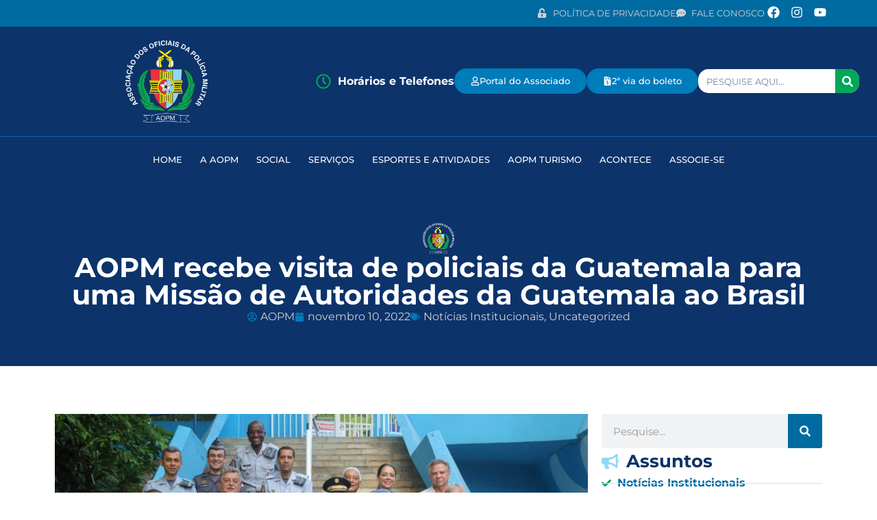

--- FILE ---
content_type: text/html; charset=UTF-8
request_url: https://aopm.com.br/aopm-recebe-visita-de-policiais-da-guatemala-para-uma-missao-de-autoridades-da-guatemala-ao-brasil/
body_size: 51242
content:
<!doctype html><html lang="pt-BR"><head><script data-no-optimize="1">var litespeed_docref=sessionStorage.getItem("litespeed_docref");litespeed_docref&&(Object.defineProperty(document,"referrer",{get:function(){return litespeed_docref}}),sessionStorage.removeItem("litespeed_docref"));</script> <meta charset="UTF-8"><meta name="viewport" content="width=device-width, initial-scale=1"><link rel="profile" href="https://gmpg.org/xfn/11"><meta name='robots' content='index, follow, max-image-preview:large, max-snippet:-1, max-video-preview:-1' /><title>AOPM recebe visita de policiais da Guatemala para uma Missão de Autoridades da Guatemala ao Brasil | AOPM</title><meta name="description" content="AOPM recebe a visita de policiais da Guatemala para uma Missão de Autoridades da Guatemala ao Brasil, no âmbito do Projeto de Cooperação Técnica Trilateral “Polícia Comunitária – Fase II”, firmado entre o Brasil, o Japão e a Guatemala." /><link rel="canonical" href="https://aopm.com.br/aopm-recebe-visita-de-policiais-da-guatemala-para-uma-missao-de-autoridades-da-guatemala-ao-brasil/" /><meta property="og:locale" content="pt_BR" /><meta property="og:type" content="article" /><meta property="og:title" content="AOPM recebe visita de policiais da Guatemala para uma Missão de Autoridades da Guatemala ao Brasil | AOPM" /><meta property="og:description" content="AOPM recebe a visita de policiais da Guatemala para uma Missão de Autoridades da Guatemala ao Brasil, no âmbito do Projeto de Cooperação Técnica Trilateral “Polícia Comunitária – Fase II”, firmado entre o Brasil, o Japão e a Guatemala." /><meta property="og:url" content="https://aopm.com.br/aopm-recebe-visita-de-policiais-da-guatemala-para-uma-missao-de-autoridades-da-guatemala-ao-brasil/" /><meta property="og:site_name" content="AOPM" /><meta property="article:published_time" content="2022-11-10T19:59:16+00:00" /><meta property="article:modified_time" content="2024-01-08T14:25:55+00:00" /><meta property="og:image" content="https://aopm.com.br/wp-content/uploads/2022/11/PM-da-Guatemala-3.jpg" /><meta property="og:image:width" content="1980" /><meta property="og:image:height" content="1111" /><meta property="og:image:type" content="image/jpeg" /><meta name="author" content="AOPM" /><meta name="twitter:card" content="summary_large_image" /><meta name="twitter:label1" content="Escrito por" /><meta name="twitter:data1" content="AOPM" /><meta name="twitter:label2" content="Est. tempo de leitura" /><meta name="twitter:data2" content="2 minutos" /> <script type="application/ld+json" class="yoast-schema-graph">{"@context":"https://schema.org","@graph":[{"@type":"Article","@id":"https://aopm.com.br/aopm-recebe-visita-de-policiais-da-guatemala-para-uma-missao-de-autoridades-da-guatemala-ao-brasil/#article","isPartOf":{"@id":"https://aopm.com.br/aopm-recebe-visita-de-policiais-da-guatemala-para-uma-missao-de-autoridades-da-guatemala-ao-brasil/"},"author":{"name":"AOPM","@id":"https://aopm.com.br/#/schema/person/d06bb772cb903bc3dd0c29d2c1c0a97f"},"headline":"AOPM recebe visita de policiais da Guatemala para uma Missão de Autoridades da Guatemala ao Brasil","datePublished":"2022-11-10T19:59:16+00:00","dateModified":"2024-01-08T14:25:55+00:00","mainEntityOfPage":{"@id":"https://aopm.com.br/aopm-recebe-visita-de-policiais-da-guatemala-para-uma-missao-de-autoridades-da-guatemala-ao-brasil/"},"wordCount":209,"commentCount":0,"publisher":{"@id":"https://aopm.com.br/#organization"},"image":{"@id":"https://aopm.com.br/aopm-recebe-visita-de-policiais-da-guatemala-para-uma-missao-de-autoridades-da-guatemala-ao-brasil/#primaryimage"},"thumbnailUrl":"https://aopm.com.br/wp-content/uploads/2022/11/PM-da-Guatemala-3.jpg","keywords":["Corregedor geral","Institucional"],"articleSection":["Notícias Institucionais","Uncategorized"],"inLanguage":"pt-BR","potentialAction":[{"@type":"CommentAction","name":"Comment","target":["https://aopm.com.br/aopm-recebe-visita-de-policiais-da-guatemala-para-uma-missao-de-autoridades-da-guatemala-ao-brasil/#respond"]}]},{"@type":"WebPage","@id":"https://aopm.com.br/aopm-recebe-visita-de-policiais-da-guatemala-para-uma-missao-de-autoridades-da-guatemala-ao-brasil/","url":"https://aopm.com.br/aopm-recebe-visita-de-policiais-da-guatemala-para-uma-missao-de-autoridades-da-guatemala-ao-brasil/","name":"AOPM recebe visita de policiais da Guatemala para uma Missão de Autoridades da Guatemala ao Brasil | AOPM","isPartOf":{"@id":"https://aopm.com.br/#website"},"primaryImageOfPage":{"@id":"https://aopm.com.br/aopm-recebe-visita-de-policiais-da-guatemala-para-uma-missao-de-autoridades-da-guatemala-ao-brasil/#primaryimage"},"image":{"@id":"https://aopm.com.br/aopm-recebe-visita-de-policiais-da-guatemala-para-uma-missao-de-autoridades-da-guatemala-ao-brasil/#primaryimage"},"thumbnailUrl":"https://aopm.com.br/wp-content/uploads/2022/11/PM-da-Guatemala-3.jpg","datePublished":"2022-11-10T19:59:16+00:00","dateModified":"2024-01-08T14:25:55+00:00","description":"AOPM recebe a visita de policiais da Guatemala para uma Missão de Autoridades da Guatemala ao Brasil, no âmbito do Projeto de Cooperação Técnica Trilateral “Polícia Comunitária – Fase II”, firmado entre o Brasil, o Japão e a Guatemala.","breadcrumb":{"@id":"https://aopm.com.br/aopm-recebe-visita-de-policiais-da-guatemala-para-uma-missao-de-autoridades-da-guatemala-ao-brasil/#breadcrumb"},"inLanguage":"pt-BR","potentialAction":[{"@type":"ReadAction","target":["https://aopm.com.br/aopm-recebe-visita-de-policiais-da-guatemala-para-uma-missao-de-autoridades-da-guatemala-ao-brasil/"]}]},{"@type":"ImageObject","inLanguage":"pt-BR","@id":"https://aopm.com.br/aopm-recebe-visita-de-policiais-da-guatemala-para-uma-missao-de-autoridades-da-guatemala-ao-brasil/#primaryimage","url":"https://aopm.com.br/wp-content/uploads/2022/11/PM-da-Guatemala-3.jpg","contentUrl":"https://aopm.com.br/wp-content/uploads/2022/11/PM-da-Guatemala-3.jpg","width":1980,"height":1111},{"@type":"BreadcrumbList","@id":"https://aopm.com.br/aopm-recebe-visita-de-policiais-da-guatemala-para-uma-missao-de-autoridades-da-guatemala-ao-brasil/#breadcrumb","itemListElement":[{"@type":"ListItem","position":1,"name":"Início","item":"https://aopm.com.br/"},{"@type":"ListItem","position":2,"name":"AOPM recebe visita de policiais da Guatemala para uma Missão de Autoridades da Guatemala ao Brasil"}]},{"@type":"WebSite","@id":"https://aopm.com.br/#website","url":"https://aopm.com.br/","name":"AOPM","description":"Associação dos Oficiais da Polícia Militar","publisher":{"@id":"https://aopm.com.br/#organization"},"potentialAction":[{"@type":"SearchAction","target":{"@type":"EntryPoint","urlTemplate":"https://aopm.com.br/?s={search_term_string}"},"query-input":{"@type":"PropertyValueSpecification","valueRequired":true,"valueName":"search_term_string"}}],"inLanguage":"pt-BR"},{"@type":"Organization","@id":"https://aopm.com.br/#organization","name":"AOPM - Associação dos Oficiais da Polícia Militar","url":"https://aopm.com.br/","logo":{"@type":"ImageObject","inLanguage":"pt-BR","@id":"https://aopm.com.br/#/schema/logo/image/","url":"https://aopm.com.br/wp-content/uploads/2022/10/logo_azul_aopm.jpg","contentUrl":"https://aopm.com.br/wp-content/uploads/2022/10/logo_azul_aopm.jpg","width":500,"height":502,"caption":"AOPM - Associação dos Oficiais da Polícia Militar"},"image":{"@id":"https://aopm.com.br/#/schema/logo/image/"}},{"@type":"Person","@id":"https://aopm.com.br/#/schema/person/d06bb772cb903bc3dd0c29d2c1c0a97f","name":"AOPM","image":{"@type":"ImageObject","inLanguage":"pt-BR","@id":"https://aopm.com.br/#/schema/person/image/","url":"https://aopm.com.br/wp-content/litespeed/avatar/37d40103be286f75af56f99d7a714eab.jpg?ver=1768423234","contentUrl":"https://aopm.com.br/wp-content/litespeed/avatar/37d40103be286f75af56f99d7a714eab.jpg?ver=1768423234","caption":"AOPM"}}]}</script> <link rel='dns-prefetch' href='//www.googletagmanager.com' /><link rel="alternate" type="application/rss+xml" title="Feed para AOPM &raquo;" href="https://aopm.com.br/feed/" /><link rel="alternate" type="application/rss+xml" title="Feed de comentários para AOPM &raquo;" href="https://aopm.com.br/comments/feed/" /><link rel="alternate" type="application/rss+xml" title="Feed de comentários para AOPM &raquo; AOPM recebe visita de policiais da Guatemala para uma Missão de Autoridades da Guatemala ao Brasil" href="https://aopm.com.br/aopm-recebe-visita-de-policiais-da-guatemala-para-uma-missao-de-autoridades-da-guatemala-ao-brasil/feed/" /><link rel="alternate" title="oEmbed (JSON)" type="application/json+oembed" href="https://aopm.com.br/wp-json/oembed/1.0/embed?url=https%3A%2F%2Faopm.com.br%2Faopm-recebe-visita-de-policiais-da-guatemala-para-uma-missao-de-autoridades-da-guatemala-ao-brasil%2F" /><link rel="alternate" title="oEmbed (XML)" type="text/xml+oembed" href="https://aopm.com.br/wp-json/oembed/1.0/embed?url=https%3A%2F%2Faopm.com.br%2Faopm-recebe-visita-de-policiais-da-guatemala-para-uma-missao-de-autoridades-da-guatemala-ao-brasil%2F&#038;format=xml" /><style id='wp-img-auto-sizes-contain-inline-css'>img:is([sizes=auto i],[sizes^="auto," i]){contain-intrinsic-size:3000px 1500px}
/*# sourceURL=wp-img-auto-sizes-contain-inline-css */</style><link data-optimized="2" rel="stylesheet" href="https://aopm.com.br/wp-content/litespeed/css/4dc48115d06daac3234bbe9e96ba9707.css?ver=a4c44" /><style id='global-styles-inline-css'>:root{--wp--preset--aspect-ratio--square: 1;--wp--preset--aspect-ratio--4-3: 4/3;--wp--preset--aspect-ratio--3-4: 3/4;--wp--preset--aspect-ratio--3-2: 3/2;--wp--preset--aspect-ratio--2-3: 2/3;--wp--preset--aspect-ratio--16-9: 16/9;--wp--preset--aspect-ratio--9-16: 9/16;--wp--preset--color--black: #000000;--wp--preset--color--cyan-bluish-gray: #abb8c3;--wp--preset--color--white: #ffffff;--wp--preset--color--pale-pink: #f78da7;--wp--preset--color--vivid-red: #cf2e2e;--wp--preset--color--luminous-vivid-orange: #ff6900;--wp--preset--color--luminous-vivid-amber: #fcb900;--wp--preset--color--light-green-cyan: #7bdcb5;--wp--preset--color--vivid-green-cyan: #00d084;--wp--preset--color--pale-cyan-blue: #8ed1fc;--wp--preset--color--vivid-cyan-blue: #0693e3;--wp--preset--color--vivid-purple: #9b51e0;--wp--preset--gradient--vivid-cyan-blue-to-vivid-purple: linear-gradient(135deg,rgb(6,147,227) 0%,rgb(155,81,224) 100%);--wp--preset--gradient--light-green-cyan-to-vivid-green-cyan: linear-gradient(135deg,rgb(122,220,180) 0%,rgb(0,208,130) 100%);--wp--preset--gradient--luminous-vivid-amber-to-luminous-vivid-orange: linear-gradient(135deg,rgb(252,185,0) 0%,rgb(255,105,0) 100%);--wp--preset--gradient--luminous-vivid-orange-to-vivid-red: linear-gradient(135deg,rgb(255,105,0) 0%,rgb(207,46,46) 100%);--wp--preset--gradient--very-light-gray-to-cyan-bluish-gray: linear-gradient(135deg,rgb(238,238,238) 0%,rgb(169,184,195) 100%);--wp--preset--gradient--cool-to-warm-spectrum: linear-gradient(135deg,rgb(74,234,220) 0%,rgb(151,120,209) 20%,rgb(207,42,186) 40%,rgb(238,44,130) 60%,rgb(251,105,98) 80%,rgb(254,248,76) 100%);--wp--preset--gradient--blush-light-purple: linear-gradient(135deg,rgb(255,206,236) 0%,rgb(152,150,240) 100%);--wp--preset--gradient--blush-bordeaux: linear-gradient(135deg,rgb(254,205,165) 0%,rgb(254,45,45) 50%,rgb(107,0,62) 100%);--wp--preset--gradient--luminous-dusk: linear-gradient(135deg,rgb(255,203,112) 0%,rgb(199,81,192) 50%,rgb(65,88,208) 100%);--wp--preset--gradient--pale-ocean: linear-gradient(135deg,rgb(255,245,203) 0%,rgb(182,227,212) 50%,rgb(51,167,181) 100%);--wp--preset--gradient--electric-grass: linear-gradient(135deg,rgb(202,248,128) 0%,rgb(113,206,126) 100%);--wp--preset--gradient--midnight: linear-gradient(135deg,rgb(2,3,129) 0%,rgb(40,116,252) 100%);--wp--preset--font-size--small: 13px;--wp--preset--font-size--medium: 20px;--wp--preset--font-size--large: 36px;--wp--preset--font-size--x-large: 42px;--wp--preset--spacing--20: 0.44rem;--wp--preset--spacing--30: 0.67rem;--wp--preset--spacing--40: 1rem;--wp--preset--spacing--50: 1.5rem;--wp--preset--spacing--60: 2.25rem;--wp--preset--spacing--70: 3.38rem;--wp--preset--spacing--80: 5.06rem;--wp--preset--shadow--natural: 6px 6px 9px rgba(0, 0, 0, 0.2);--wp--preset--shadow--deep: 12px 12px 50px rgba(0, 0, 0, 0.4);--wp--preset--shadow--sharp: 6px 6px 0px rgba(0, 0, 0, 0.2);--wp--preset--shadow--outlined: 6px 6px 0px -3px rgb(255, 255, 255), 6px 6px rgb(0, 0, 0);--wp--preset--shadow--crisp: 6px 6px 0px rgb(0, 0, 0);}:root { --wp--style--global--content-size: 800px;--wp--style--global--wide-size: 1200px; }:where(body) { margin: 0; }.wp-site-blocks > .alignleft { float: left; margin-right: 2em; }.wp-site-blocks > .alignright { float: right; margin-left: 2em; }.wp-site-blocks > .aligncenter { justify-content: center; margin-left: auto; margin-right: auto; }:where(.wp-site-blocks) > * { margin-block-start: 24px; margin-block-end: 0; }:where(.wp-site-blocks) > :first-child { margin-block-start: 0; }:where(.wp-site-blocks) > :last-child { margin-block-end: 0; }:root { --wp--style--block-gap: 24px; }:root :where(.is-layout-flow) > :first-child{margin-block-start: 0;}:root :where(.is-layout-flow) > :last-child{margin-block-end: 0;}:root :where(.is-layout-flow) > *{margin-block-start: 24px;margin-block-end: 0;}:root :where(.is-layout-constrained) > :first-child{margin-block-start: 0;}:root :where(.is-layout-constrained) > :last-child{margin-block-end: 0;}:root :where(.is-layout-constrained) > *{margin-block-start: 24px;margin-block-end: 0;}:root :where(.is-layout-flex){gap: 24px;}:root :where(.is-layout-grid){gap: 24px;}.is-layout-flow > .alignleft{float: left;margin-inline-start: 0;margin-inline-end: 2em;}.is-layout-flow > .alignright{float: right;margin-inline-start: 2em;margin-inline-end: 0;}.is-layout-flow > .aligncenter{margin-left: auto !important;margin-right: auto !important;}.is-layout-constrained > .alignleft{float: left;margin-inline-start: 0;margin-inline-end: 2em;}.is-layout-constrained > .alignright{float: right;margin-inline-start: 2em;margin-inline-end: 0;}.is-layout-constrained > .aligncenter{margin-left: auto !important;margin-right: auto !important;}.is-layout-constrained > :where(:not(.alignleft):not(.alignright):not(.alignfull)){max-width: var(--wp--style--global--content-size);margin-left: auto !important;margin-right: auto !important;}.is-layout-constrained > .alignwide{max-width: var(--wp--style--global--wide-size);}body .is-layout-flex{display: flex;}.is-layout-flex{flex-wrap: wrap;align-items: center;}.is-layout-flex > :is(*, div){margin: 0;}body .is-layout-grid{display: grid;}.is-layout-grid > :is(*, div){margin: 0;}body{padding-top: 0px;padding-right: 0px;padding-bottom: 0px;padding-left: 0px;}a:where(:not(.wp-element-button)){text-decoration: underline;}:root :where(.wp-element-button, .wp-block-button__link){background-color: #32373c;border-width: 0;color: #fff;font-family: inherit;font-size: inherit;font-style: inherit;font-weight: inherit;letter-spacing: inherit;line-height: inherit;padding-top: calc(0.667em + 2px);padding-right: calc(1.333em + 2px);padding-bottom: calc(0.667em + 2px);padding-left: calc(1.333em + 2px);text-decoration: none;text-transform: inherit;}.has-black-color{color: var(--wp--preset--color--black) !important;}.has-cyan-bluish-gray-color{color: var(--wp--preset--color--cyan-bluish-gray) !important;}.has-white-color{color: var(--wp--preset--color--white) !important;}.has-pale-pink-color{color: var(--wp--preset--color--pale-pink) !important;}.has-vivid-red-color{color: var(--wp--preset--color--vivid-red) !important;}.has-luminous-vivid-orange-color{color: var(--wp--preset--color--luminous-vivid-orange) !important;}.has-luminous-vivid-amber-color{color: var(--wp--preset--color--luminous-vivid-amber) !important;}.has-light-green-cyan-color{color: var(--wp--preset--color--light-green-cyan) !important;}.has-vivid-green-cyan-color{color: var(--wp--preset--color--vivid-green-cyan) !important;}.has-pale-cyan-blue-color{color: var(--wp--preset--color--pale-cyan-blue) !important;}.has-vivid-cyan-blue-color{color: var(--wp--preset--color--vivid-cyan-blue) !important;}.has-vivid-purple-color{color: var(--wp--preset--color--vivid-purple) !important;}.has-black-background-color{background-color: var(--wp--preset--color--black) !important;}.has-cyan-bluish-gray-background-color{background-color: var(--wp--preset--color--cyan-bluish-gray) !important;}.has-white-background-color{background-color: var(--wp--preset--color--white) !important;}.has-pale-pink-background-color{background-color: var(--wp--preset--color--pale-pink) !important;}.has-vivid-red-background-color{background-color: var(--wp--preset--color--vivid-red) !important;}.has-luminous-vivid-orange-background-color{background-color: var(--wp--preset--color--luminous-vivid-orange) !important;}.has-luminous-vivid-amber-background-color{background-color: var(--wp--preset--color--luminous-vivid-amber) !important;}.has-light-green-cyan-background-color{background-color: var(--wp--preset--color--light-green-cyan) !important;}.has-vivid-green-cyan-background-color{background-color: var(--wp--preset--color--vivid-green-cyan) !important;}.has-pale-cyan-blue-background-color{background-color: var(--wp--preset--color--pale-cyan-blue) !important;}.has-vivid-cyan-blue-background-color{background-color: var(--wp--preset--color--vivid-cyan-blue) !important;}.has-vivid-purple-background-color{background-color: var(--wp--preset--color--vivid-purple) !important;}.has-black-border-color{border-color: var(--wp--preset--color--black) !important;}.has-cyan-bluish-gray-border-color{border-color: var(--wp--preset--color--cyan-bluish-gray) !important;}.has-white-border-color{border-color: var(--wp--preset--color--white) !important;}.has-pale-pink-border-color{border-color: var(--wp--preset--color--pale-pink) !important;}.has-vivid-red-border-color{border-color: var(--wp--preset--color--vivid-red) !important;}.has-luminous-vivid-orange-border-color{border-color: var(--wp--preset--color--luminous-vivid-orange) !important;}.has-luminous-vivid-amber-border-color{border-color: var(--wp--preset--color--luminous-vivid-amber) !important;}.has-light-green-cyan-border-color{border-color: var(--wp--preset--color--light-green-cyan) !important;}.has-vivid-green-cyan-border-color{border-color: var(--wp--preset--color--vivid-green-cyan) !important;}.has-pale-cyan-blue-border-color{border-color: var(--wp--preset--color--pale-cyan-blue) !important;}.has-vivid-cyan-blue-border-color{border-color: var(--wp--preset--color--vivid-cyan-blue) !important;}.has-vivid-purple-border-color{border-color: var(--wp--preset--color--vivid-purple) !important;}.has-vivid-cyan-blue-to-vivid-purple-gradient-background{background: var(--wp--preset--gradient--vivid-cyan-blue-to-vivid-purple) !important;}.has-light-green-cyan-to-vivid-green-cyan-gradient-background{background: var(--wp--preset--gradient--light-green-cyan-to-vivid-green-cyan) !important;}.has-luminous-vivid-amber-to-luminous-vivid-orange-gradient-background{background: var(--wp--preset--gradient--luminous-vivid-amber-to-luminous-vivid-orange) !important;}.has-luminous-vivid-orange-to-vivid-red-gradient-background{background: var(--wp--preset--gradient--luminous-vivid-orange-to-vivid-red) !important;}.has-very-light-gray-to-cyan-bluish-gray-gradient-background{background: var(--wp--preset--gradient--very-light-gray-to-cyan-bluish-gray) !important;}.has-cool-to-warm-spectrum-gradient-background{background: var(--wp--preset--gradient--cool-to-warm-spectrum) !important;}.has-blush-light-purple-gradient-background{background: var(--wp--preset--gradient--blush-light-purple) !important;}.has-blush-bordeaux-gradient-background{background: var(--wp--preset--gradient--blush-bordeaux) !important;}.has-luminous-dusk-gradient-background{background: var(--wp--preset--gradient--luminous-dusk) !important;}.has-pale-ocean-gradient-background{background: var(--wp--preset--gradient--pale-ocean) !important;}.has-electric-grass-gradient-background{background: var(--wp--preset--gradient--electric-grass) !important;}.has-midnight-gradient-background{background: var(--wp--preset--gradient--midnight) !important;}.has-small-font-size{font-size: var(--wp--preset--font-size--small) !important;}.has-medium-font-size{font-size: var(--wp--preset--font-size--medium) !important;}.has-large-font-size{font-size: var(--wp--preset--font-size--large) !important;}.has-x-large-font-size{font-size: var(--wp--preset--font-size--x-large) !important;}
:root :where(.wp-block-pullquote){font-size: 1.5em;line-height: 1.6;}
/*# sourceURL=global-styles-inline-css */</style><style id='splw-styles-inline-css'>#splw-location-weather-608.splw-main-wrapper {max-width: 320px;margin : auto;margin-bottom: 2em;}#splw-location-weather-608.splw-main-wrapper.horizontal {max-width: 800px;}#splw-location-weather-608 .splw-lite-wrapper,#splw-location-weather-608 .splw-forecast-weather select,#splw-location-weather-608 .splw-forecast-weather option,#splw-location-weather-608 .splw-lite-wrapper .splw-weather-attribution a{text-decoration: none;}#splw-location-weather-608 .splw-lite-templates-body,#splw-location-weather-608 .splw-adv-forecast-days{padding : 16px 20px 10px 20px;}#splw-location-weather-608 .splw-weather-detailed-updated-time{padding : 0 20px 10px 20px;}#splw-location-weather-608 .splw-lite-wrapper{ border: 0px solid #e2e2e2;}#splw-location-weather-608 .splw-lite-wrapper .splw-lite-current-temp .splw-weather-icon{width: 58px;}#splw-location-weather-608 .splw-lite-wrapper{border-radius: 8px;}#splw-location-weather-608 .splw-lite-daily-weather-details .details-icon i{color:#dfe6e9;}#splw-location-weather-608 .splw-lite-wrapper,#splw-location-weather-608 .splw-forecast-weather option{background:#007cba}#splw-location-weather-608 .splw-lite-daily-weather-details.lw-center .splw-other-opt{text-align: center;}#splw-location-weather-608 .splw-weather-title{color: #000;margin-top: 0px;margin-bottom: 20px;}#splw-location-weather-608 .splw-lite-header-title{color: #fff;margin-top: 0px;margin-bottom: 10px;}#splw-location-weather-608 .splw-lite-current-time{color: #fff;margin-top: 0px;margin-bottom: 10px;}#splw-location-weather-608 .splw-cur-temp{color: #fff;margin-top: 0px;margin-bottom: 0px;}#splw-location-weather-608 .splw-lite-desc{color: #fff;margin-top: 0px;margin-bottom: 0px;}#splw-location-weather-608 .splw-lite-daily-weather-details{color: #fff;margin-top: 8px;margin-bottom: 8px;}#splw-location-weather-608 .splw-weather-details .splw-weather-icons {color: #fff;margin-top: 20px;margin-bottom: 0px;}#splw-location-weather-608 .lw-footer{margin-top: 0px;margin-bottom: 0px;}#splw-location-weather-608 .splw-weather-attribution a,#splw-location-weather-608 .splw-weather-attribution,#splw-location-weather-608 .splw-weather-detailed-updated-time a,#splw-location-weather-608 .splw-weather-updated-time{color: #fff;}#splw-location-weather-608.splw-main-wrapper {position: relative;}#lw-preloader-608{position: absolute;left: 0;top: 0;height: 100%;width: 100%;text-align: center;display: flex;align-items: center;justify-content: center;background: #fff;z-index: 9999;}
/*# sourceURL=splw-styles-inline-css */</style> <script type="litespeed/javascript" data-src="https://aopm.com.br/wp-includes/js/jquery/jquery.min.js" id="jquery-core-js"></script> 
 <script type="litespeed/javascript" data-src="https://www.googletagmanager.com/gtag/js?id=GT-NBJ88C2" id="google_gtagjs-js"></script> <script id="google_gtagjs-js-after" type="litespeed/javascript">window.dataLayer=window.dataLayer||[];function gtag(){dataLayer.push(arguments)}
gtag("set","linker",{"domains":["aopm.com.br"]});gtag("js",new Date());gtag("set","developer_id.dZTNiMT",!0);gtag("config","GT-NBJ88C2")</script> <link rel="https://api.w.org/" href="https://aopm.com.br/wp-json/" /><link rel="alternate" title="JSON" type="application/json" href="https://aopm.com.br/wp-json/wp/v2/posts/4251" /><link rel="EditURI" type="application/rsd+xml" title="RSD" href="https://aopm.com.br/xmlrpc.php?rsd" /><meta name="generator" content="WordPress 6.9" /><link rel='shortlink' href='https://aopm.com.br/?p=4251' /><meta name="generator" content="Site Kit by Google 1.170.0" /><meta name="description" content="AOPM recebe a visita de policiais da Guatemala para uma Missão de Autoridades da Guatemala ao Brasil, no âmbito do Projeto de Cooperação Técnica Trilateral “Polícia Comunitária – Fase II”, firmado entre o Brasil, o Japão e a Guatemala."><meta name="generator" content="Elementor 3.34.0; features: e_font_icon_svg, additional_custom_breakpoints; settings: css_print_method-external, google_font-enabled, font_display-auto"><style>.e-con.e-parent:nth-of-type(n+4):not(.e-lazyloaded):not(.e-no-lazyload),
				.e-con.e-parent:nth-of-type(n+4):not(.e-lazyloaded):not(.e-no-lazyload) * {
					background-image: none !important;
				}
				@media screen and (max-height: 1024px) {
					.e-con.e-parent:nth-of-type(n+3):not(.e-lazyloaded):not(.e-no-lazyload),
					.e-con.e-parent:nth-of-type(n+3):not(.e-lazyloaded):not(.e-no-lazyload) * {
						background-image: none !important;
					}
				}
				@media screen and (max-height: 640px) {
					.e-con.e-parent:nth-of-type(n+2):not(.e-lazyloaded):not(.e-no-lazyload),
					.e-con.e-parent:nth-of-type(n+2):not(.e-lazyloaded):not(.e-no-lazyload) * {
						background-image: none !important;
					}
				}</style><link rel="icon" href="https://aopm.com.br/wp-content/uploads/2022/08/cropped-logo-aopm-32x32.png" sizes="32x32" /><link rel="icon" href="https://aopm.com.br/wp-content/uploads/2022/08/cropped-logo-aopm-192x192.png" sizes="192x192" /><link rel="apple-touch-icon" href="https://aopm.com.br/wp-content/uploads/2022/08/cropped-logo-aopm-180x180.png" /><meta name="msapplication-TileImage" content="https://aopm.com.br/wp-content/uploads/2022/08/cropped-logo-aopm-270x270.png" /></head><body class="wp-singular post-template-default single single-post postid-4251 single-format-standard wp-embed-responsive wp-theme-hello-elementor wp-child-theme-hello-theme-child-master hello-elementor-default elementor-default elementor-kit-5 elementor-page-1287"><a class="skip-link screen-reader-text" href="#content">Ir para o conteúdo</a><header data-elementor-type="header" data-elementor-id="20" class="elementor elementor-20 elementor-location-header" data-elementor-post-type="elementor_library"><div class="elementor-element elementor-element-f9681cc elementor-hidden-mobile e-flex e-con-boxed e-con e-parent" data-id="f9681cc" data-element_type="container" data-settings="{&quot;background_background&quot;:&quot;classic&quot;}"><div class="e-con-inner"><div class="elementor-element elementor-element-1679476 elementor-icon-list--layout-traditional elementor-list-item-link-full_width elementor-widget elementor-widget-icon-list" data-id="1679476" data-element_type="widget" data-widget_type="icon-list.default"><div class="elementor-widget-container"><ul class="elementor-icon-list-items"><li class="elementor-icon-list-item">
<a href="https://aopm.com.br/politica-de-privacidade/"><span class="elementor-icon-list-icon">
<svg aria-hidden="true" class="e-font-icon-svg e-fas-unlock-alt" viewBox="0 0 448 512" xmlns="http://www.w3.org/2000/svg"><path d="M400 256H152V152.9c0-39.6 31.7-72.5 71.3-72.9 40-.4 72.7 32.1 72.7 72v16c0 13.3 10.7 24 24 24h32c13.3 0 24-10.7 24-24v-16C376 68 307.5-.3 223.5 0 139.5.3 72 69.5 72 153.5V256H48c-26.5 0-48 21.5-48 48v160c0 26.5 21.5 48 48 48h352c26.5 0 48-21.5 48-48V304c0-26.5-21.5-48-48-48zM264 408c0 22.1-17.9 40-40 40s-40-17.9-40-40v-48c0-22.1 17.9-40 40-40s40 17.9 40 40v48z"></path></svg>						</span>
<span class="elementor-icon-list-text">POLÍTICA DE PRIVACIDADE</span>
</a></li></ul></div></div><div class="elementor-element elementor-element-2a26643 elementor-icon-list--layout-traditional elementor-list-item-link-full_width elementor-widget elementor-widget-icon-list" data-id="2a26643" data-element_type="widget" data-widget_type="icon-list.default"><div class="elementor-widget-container"><ul class="elementor-icon-list-items"><li class="elementor-icon-list-item">
<a href="https://aopm.com.br/fale-conosco/"><span class="elementor-icon-list-icon">
<svg aria-hidden="true" class="e-font-icon-svg e-fas-comment-dots" viewBox="0 0 512 512" xmlns="http://www.w3.org/2000/svg"><path d="M256 32C114.6 32 0 125.1 0 240c0 49.6 21.4 95 57 130.7C44.5 421.1 2.7 466 2.2 466.5c-2.2 2.3-2.8 5.7-1.5 8.7S4.8 480 8 480c66.3 0 116-31.8 140.6-51.4 32.7 12.3 69 19.4 107.4 19.4 141.4 0 256-93.1 256-208S397.4 32 256 32zM128 272c-17.7 0-32-14.3-32-32s14.3-32 32-32 32 14.3 32 32-14.3 32-32 32zm128 0c-17.7 0-32-14.3-32-32s14.3-32 32-32 32 14.3 32 32-14.3 32-32 32zm128 0c-17.7 0-32-14.3-32-32s14.3-32 32-32 32 14.3 32 32-14.3 32-32 32z"></path></svg>						</span>
<span class="elementor-icon-list-text">FALE CONOSCO</span>
</a></li></ul></div></div><div class="elementor-element elementor-element-8c9bb8f elementor-shape-circle elementor-grid-0 e-grid-align-center elementor-widget elementor-widget-social-icons" data-id="8c9bb8f" data-element_type="widget" data-widget_type="social-icons.default"><div class="elementor-widget-container"><div class="elementor-social-icons-wrapper elementor-grid" role="list">
<span class="elementor-grid-item" role="listitem">
<a class="elementor-icon elementor-social-icon elementor-social-icon-facebook elementor-repeater-item-ddc384b" href="https://www.facebook.com/aopm.oficial/" target="_blank">
<span class="elementor-screen-only">Facebook</span>
<svg aria-hidden="true" class="e-font-icon-svg e-fab-facebook" viewBox="0 0 512 512" xmlns="http://www.w3.org/2000/svg"><path d="M504 256C504 119 393 8 256 8S8 119 8 256c0 123.78 90.69 226.38 209.25 245V327.69h-63V256h63v-54.64c0-62.15 37-96.48 93.67-96.48 27.14 0 55.52 4.84 55.52 4.84v61h-31.28c-30.8 0-40.41 19.12-40.41 38.73V256h68.78l-11 71.69h-57.78V501C413.31 482.38 504 379.78 504 256z"></path></svg>					</a>
</span>
<span class="elementor-grid-item" role="listitem">
<a class="elementor-icon elementor-social-icon elementor-social-icon-instagram elementor-repeater-item-f6232d4" href="https://www.instagram.com/aopm_oficial/" target="_blank">
<span class="elementor-screen-only">Instagram</span>
<svg aria-hidden="true" class="e-font-icon-svg e-fab-instagram" viewBox="0 0 448 512" xmlns="http://www.w3.org/2000/svg"><path d="M224.1 141c-63.6 0-114.9 51.3-114.9 114.9s51.3 114.9 114.9 114.9S339 319.5 339 255.9 287.7 141 224.1 141zm0 189.6c-41.1 0-74.7-33.5-74.7-74.7s33.5-74.7 74.7-74.7 74.7 33.5 74.7 74.7-33.6 74.7-74.7 74.7zm146.4-194.3c0 14.9-12 26.8-26.8 26.8-14.9 0-26.8-12-26.8-26.8s12-26.8 26.8-26.8 26.8 12 26.8 26.8zm76.1 27.2c-1.7-35.9-9.9-67.7-36.2-93.9-26.2-26.2-58-34.4-93.9-36.2-37-2.1-147.9-2.1-184.9 0-35.8 1.7-67.6 9.9-93.9 36.1s-34.4 58-36.2 93.9c-2.1 37-2.1 147.9 0 184.9 1.7 35.9 9.9 67.7 36.2 93.9s58 34.4 93.9 36.2c37 2.1 147.9 2.1 184.9 0 35.9-1.7 67.7-9.9 93.9-36.2 26.2-26.2 34.4-58 36.2-93.9 2.1-37 2.1-147.8 0-184.8zM398.8 388c-7.8 19.6-22.9 34.7-42.6 42.6-29.5 11.7-99.5 9-132.1 9s-102.7 2.6-132.1-9c-19.6-7.8-34.7-22.9-42.6-42.6-11.7-29.5-9-99.5-9-132.1s-2.6-102.7 9-132.1c7.8-19.6 22.9-34.7 42.6-42.6 29.5-11.7 99.5-9 132.1-9s102.7-2.6 132.1 9c19.6 7.8 34.7 22.9 42.6 42.6 11.7 29.5 9 99.5 9 132.1s2.7 102.7-9 132.1z"></path></svg>					</a>
</span>
<span class="elementor-grid-item" role="listitem">
<a class="elementor-icon elementor-social-icon elementor-social-icon-youtube elementor-repeater-item-3076343" href="https://www.youtube.com/channel/UCaeaz9RUNipS9u45PDVlXlA" target="_blank">
<span class="elementor-screen-only">Youtube</span>
<svg aria-hidden="true" class="e-font-icon-svg e-fab-youtube" viewBox="0 0 576 512" xmlns="http://www.w3.org/2000/svg"><path d="M549.655 124.083c-6.281-23.65-24.787-42.276-48.284-48.597C458.781 64 288 64 288 64S117.22 64 74.629 75.486c-23.497 6.322-42.003 24.947-48.284 48.597-11.412 42.867-11.412 132.305-11.412 132.305s0 89.438 11.412 132.305c6.281 23.65 24.787 41.5 48.284 47.821C117.22 448 288 448 288 448s170.78 0 213.371-11.486c23.497-6.321 42.003-24.171 48.284-47.821 11.412-42.867 11.412-132.305 11.412-132.305s0-89.438-11.412-132.305zm-317.51 213.508V175.185l142.739 81.205-142.739 81.201z"></path></svg>					</a>
</span></div></div></div></div></div><div class="elementor-element elementor-element-704d06f e-flex e-con-boxed e-con e-parent" data-id="704d06f" data-element_type="container" data-settings="{&quot;background_background&quot;:&quot;classic&quot;}"><div class="e-con-inner"><div class="elementor-element elementor-element-9a80718 elementor-widget__width-initial elementor-widget-tablet__width-initial elementor-widget elementor-widget-image" data-id="9a80718" data-element_type="widget" data-widget_type="image.default"><div class="elementor-widget-container">
<a href="https://aopm.com.br/">
<img data-lazyloaded="1" src="[data-uri]" width="400" height="401" data-src="https://aopm.com.br/wp-content/uploads/2022/08/logo_aopm_white400.png" title="AOPM" alt="AOPM" loading="lazy" />								</a></div></div><div class="elementor-element elementor-element-07e3cac elementor-align-end elementor-widget-tablet__width-initial elementor-icon-list--layout-traditional elementor-list-item-link-full_width elementor-widget elementor-widget-icon-list" data-id="07e3cac" data-element_type="widget" data-widget_type="icon-list.default"><div class="elementor-widget-container"><ul class="elementor-icon-list-items"><li class="elementor-icon-list-item">
<a href="https://aopm.com.br/servicos/horarios/"><span class="elementor-icon-list-icon">
<svg aria-hidden="true" class="e-font-icon-svg e-far-clock" viewBox="0 0 512 512" xmlns="http://www.w3.org/2000/svg"><path d="M256 8C119 8 8 119 8 256s111 248 248 248 248-111 248-248S393 8 256 8zm0 448c-110.5 0-200-89.5-200-200S145.5 56 256 56s200 89.5 200 200-89.5 200-200 200zm61.8-104.4l-84.9-61.7c-3.1-2.3-4.9-5.9-4.9-9.7V116c0-6.6 5.4-12 12-12h32c6.6 0 12 5.4 12 12v141.7l66.8 48.6c5.4 3.9 6.5 11.4 2.6 16.8L334.6 349c-3.9 5.3-11.4 6.5-16.8 2.6z"></path></svg>						</span>
<span class="elementor-icon-list-text">Horários e Telefones</span>
</a></li></ul></div></div><div class="elementor-element elementor-element-d1b569c elementor-widget-mobile__width-initial elementor-widget elementor-widget-button" data-id="d1b569c" data-element_type="widget" data-widget_type="button.default"><div class="elementor-widget-container"><div class="elementor-button-wrapper">
<a class="elementor-button elementor-button-link elementor-size-sm" href="https://aopm.evolutize.com.br/Portal/servlet/clb.clb_autoatendloginwp">
<span class="elementor-button-content-wrapper">
<span class="elementor-button-icon">
<svg aria-hidden="true" class="e-font-icon-svg e-far-user" viewBox="0 0 448 512" xmlns="http://www.w3.org/2000/svg"><path d="M313.6 304c-28.7 0-42.5 16-89.6 16-47.1 0-60.8-16-89.6-16C60.2 304 0 364.2 0 438.4V464c0 26.5 21.5 48 48 48h352c26.5 0 48-21.5 48-48v-25.6c0-74.2-60.2-134.4-134.4-134.4zM400 464H48v-25.6c0-47.6 38.8-86.4 86.4-86.4 14.6 0 38.3 16 89.6 16 51.7 0 74.9-16 89.6-16 47.6 0 86.4 38.8 86.4 86.4V464zM224 288c79.5 0 144-64.5 144-144S303.5 0 224 0 80 64.5 80 144s64.5 144 144 144zm0-240c52.9 0 96 43.1 96 96s-43.1 96-96 96-96-43.1-96-96 43.1-96 96-96z"></path></svg>			</span>
<span class="elementor-button-text">Portal do Associado</span>
</span>
</a></div></div></div><div class="elementor-element elementor-element-0770fdc elementor-widget-mobile__width-initial elementor-widget elementor-widget-button" data-id="0770fdc" data-element_type="widget" data-widget_type="button.default"><div class="elementor-widget-container"><div class="elementor-button-wrapper">
<a class="elementor-button elementor-button-link elementor-size-sm" href="http://www.aopm1.com.br/2via/index.asp">
<span class="elementor-button-content-wrapper">
<span class="elementor-button-icon">
<svg aria-hidden="true" class="e-font-icon-svg e-fas-file-invoice-dollar" viewBox="0 0 384 512" xmlns="http://www.w3.org/2000/svg"><path d="M377 105L279.1 7c-4.5-4.5-10.6-7-17-7H256v128h128v-6.1c0-6.3-2.5-12.4-7-16.9zm-153 31V0H24C10.7 0 0 10.7 0 24v464c0 13.3 10.7 24 24 24h336c13.3 0 24-10.7 24-24V160H248c-13.2 0-24-10.8-24-24zM64 72c0-4.42 3.58-8 8-8h80c4.42 0 8 3.58 8 8v16c0 4.42-3.58 8-8 8H72c-4.42 0-8-3.58-8-8V72zm0 80v-16c0-4.42 3.58-8 8-8h80c4.42 0 8 3.58 8 8v16c0 4.42-3.58 8-8 8H72c-4.42 0-8-3.58-8-8zm144 263.88V440c0 4.42-3.58 8-8 8h-16c-4.42 0-8-3.58-8-8v-24.29c-11.29-.58-22.27-4.52-31.37-11.35-3.9-2.93-4.1-8.77-.57-12.14l11.75-11.21c2.77-2.64 6.89-2.76 10.13-.73 3.87 2.42 8.26 3.72 12.82 3.72h28.11c6.5 0 11.8-5.92 11.8-13.19 0-5.95-3.61-11.19-8.77-12.73l-45-13.5c-18.59-5.58-31.58-23.42-31.58-43.39 0-24.52 19.05-44.44 42.67-45.07V232c0-4.42 3.58-8 8-8h16c4.42 0 8 3.58 8 8v24.29c11.29.58 22.27 4.51 31.37 11.35 3.9 2.93 4.1 8.77.57 12.14l-11.75 11.21c-2.77 2.64-6.89 2.76-10.13.73-3.87-2.43-8.26-3.72-12.82-3.72h-28.11c-6.5 0-11.8 5.92-11.8 13.19 0 5.95 3.61 11.19 8.77 12.73l45 13.5c18.59 5.58 31.58 23.42 31.58 43.39 0 24.53-19.05 44.44-42.67 45.07z"></path></svg>			</span>
<span class="elementor-button-text">2ª via do boleto</span>
</span>
</a></div></div></div><div class="elementor-element elementor-element-8e1ea7a elementor-widget-mobile__width-initial elementor-search-form--skin-classic elementor-search-form--button-type-icon elementor-search-form--icon-search elementor-widget elementor-widget-search-form" data-id="8e1ea7a" data-element_type="widget" data-settings="{&quot;skin&quot;:&quot;classic&quot;}" data-widget_type="search-form.default"><div class="elementor-widget-container">
<search role="search"><form class="elementor-search-form" action="https://aopm.com.br" method="get"><div class="elementor-search-form__container">
<label class="elementor-screen-only" for="elementor-search-form-8e1ea7a">Search</label>
<input id="elementor-search-form-8e1ea7a" placeholder="PESQUISE AQUI..." class="elementor-search-form__input" type="search" name="s" value="">
<button class="elementor-search-form__submit" type="submit" aria-label="Search"><div class="e-font-icon-svg-container"><svg class="fa fa-search e-font-icon-svg e-fas-search" viewBox="0 0 512 512" xmlns="http://www.w3.org/2000/svg"><path d="M505 442.7L405.3 343c-4.5-4.5-10.6-7-17-7H372c27.6-35.3 44-79.7 44-128C416 93.1 322.9 0 208 0S0 93.1 0 208s93.1 208 208 208c48.3 0 92.7-16.4 128-44v16.3c0 6.4 2.5 12.5 7 17l99.7 99.7c9.4 9.4 24.6 9.4 33.9 0l28.3-28.3c9.4-9.4 9.4-24.6.1-34zM208 336c-70.7 0-128-57.2-128-128 0-70.7 57.2-128 128-128 70.7 0 128 57.2 128 128 0 70.7-57.2 128-128 128z"></path></svg></div>													</button></div></form>
</search></div></div></div></div><div class="elementor-element elementor-element-761537a e-flex e-con-boxed e-con e-parent" data-id="761537a" data-element_type="container" data-settings="{&quot;background_background&quot;:&quot;classic&quot;,&quot;sticky&quot;:&quot;top&quot;,&quot;sticky_on&quot;:[&quot;desktop&quot;,&quot;tablet&quot;],&quot;sticky_offset&quot;:0,&quot;sticky_effects_offset&quot;:0,&quot;sticky_anchor_link_offset&quot;:0}"><div class="e-con-inner"><div class="elementor-element elementor-element-6470df6 elementor-nav-menu__align-center elementor-nav-menu--dropdown-mobile elementor-nav-menu--stretch elementor-widget__width-initial elementor-nav-menu__text-align-aside elementor-nav-menu--toggle elementor-nav-menu--burger elementor-widget elementor-widget-nav-menu" data-id="6470df6" data-element_type="widget" data-settings="{&quot;full_width&quot;:&quot;stretch&quot;,&quot;layout&quot;:&quot;horizontal&quot;,&quot;submenu_icon&quot;:{&quot;value&quot;:&quot;&lt;svg aria-hidden=\&quot;true\&quot; class=\&quot;e-font-icon-svg e-fas-caret-down\&quot; viewBox=\&quot;0 0 320 512\&quot; xmlns=\&quot;http:\/\/www.w3.org\/2000\/svg\&quot;&gt;&lt;path d=\&quot;M31.3 192h257.3c17.8 0 26.7 21.5 14.1 34.1L174.1 354.8c-7.8 7.8-20.5 7.8-28.3 0L17.2 226.1C4.6 213.5 13.5 192 31.3 192z\&quot;&gt;&lt;\/path&gt;&lt;\/svg&gt;&quot;,&quot;library&quot;:&quot;fa-solid&quot;},&quot;toggle&quot;:&quot;burger&quot;}" data-widget_type="nav-menu.default"><div class="elementor-widget-container"><nav aria-label="Menu" class="elementor-nav-menu--main elementor-nav-menu__container elementor-nav-menu--layout-horizontal e--pointer-none"><ul id="menu-1-6470df6" class="elementor-nav-menu"><li class="menu-item menu-item-type-post_type menu-item-object-page menu-item-home menu-item-317"><a href="https://aopm.com.br/" class="elementor-item">HOME</a></li><li class="menu-item menu-item-type-custom menu-item-object-custom menu-item-has-children menu-item-1492"><a href="#" class="elementor-item elementor-item-anchor">A AOPM</a><ul class="sub-menu elementor-nav-menu--dropdown"><li class="menu-item menu-item-type-post_type menu-item-object-page menu-item-326"><a href="https://aopm.com.br/aopm/historia-da-aopm/" class="elementor-sub-item">História da AOPM</a></li><li class="menu-item menu-item-type-post_type menu-item-object-page menu-item-323"><a href="https://aopm.com.br/aopm/diretoria-e-conselhos/" class="elementor-sub-item">Diretoria e Conselhos</a></li><li class="menu-item menu-item-type-post_type menu-item-object-page menu-item-325"><a href="https://aopm.com.br/aopm/estatuto-social/" class="elementor-sub-item">Estatuto Social</a></li><li class="menu-item menu-item-type-post_type menu-item-object-page menu-item-329"><a href="https://aopm.com.br/aopm/regimento-interno/" class="elementor-sub-item">Regimento Interno</a></li></ul></li><li class="menu-item menu-item-type-custom menu-item-object-custom menu-item-has-children menu-item-1493"><a href="#" class="elementor-item elementor-item-anchor">Social</a><ul class="sub-menu elementor-nav-menu--dropdown"><li class="menu-item menu-item-type-post_type menu-item-object-page menu-item-1256"><a href="https://aopm.com.br/social/espacos-de-convivencia/" class="elementor-sub-item">Espaços de Convivência</a></li><li class="menu-item menu-item-type-post_type menu-item-object-page menu-item-319"><a href="https://aopm.com.br/social/apmdfesp/" class="elementor-sub-item">APMDFESP</a></li><li class="menu-item menu-item-type-post_type menu-item-object-page menu-item-322"><a href="https://aopm.com.br/social/departamento-feminino/" class="elementor-sub-item">Departamento Feminino</a></li></ul></li><li class="menu-item menu-item-type-custom menu-item-object-custom menu-item-has-children menu-item-1494"><a href="#" class="elementor-item elementor-item-anchor">Serviços</a><ul class="sub-menu elementor-nav-menu--dropdown"><li class="menu-item menu-item-type-post_type menu-item-object-page menu-item-318"><a href="https://aopm.com.br/servicos/alimentacao/" class="elementor-sub-item">Alimentação</a></li><li class="menu-item menu-item-type-post_type menu-item-object-page menu-item-320"><a href="https://aopm.com.br/servicos/beleza-e-saude/" class="elementor-sub-item">Beleza e Saúde</a></li><li class="menu-item menu-item-type-custom menu-item-object-custom menu-item-14052"><a href="https://aopm.tixis.com.br/" class="elementor-sub-item">Clube de benefícios</a></li><li class="menu-item menu-item-type-post_type menu-item-object-page menu-item-1259"><a href="https://aopm.com.br/servicos/exame-medico/" class="elementor-sub-item">Enfermaria e Exame Médico</a></li><li class="menu-item menu-item-type-post_type menu-item-object-page menu-item-324"><a href="https://aopm.com.br/servicos/estacionamentos/" class="elementor-sub-item">Estacionamentos</a></li><li class="menu-item menu-item-type-post_type menu-item-object-page menu-item-1028"><a href="https://aopm.com.br/servicos/horarios/" class="elementor-sub-item">Horários da AOPM</a></li><li class="menu-item menu-item-type-post_type menu-item-object-page menu-item-17335"><a href="https://aopm.com.br/servicos/locacao/" class="elementor-sub-item">Locação de Espaços AOPM</a></li><li class="menu-item menu-item-type-post_type menu-item-object-page menu-item-1258"><a href="https://aopm.com.br/servicos/vestiarios-sauna/" class="elementor-sub-item">Vestiários, Fraldário e Sauna</a></li></ul></li><li class="menu-item menu-item-type-custom menu-item-object-custom menu-item-has-children menu-item-1495"><a href="#" class="elementor-item elementor-item-anchor">Esportes e Atividades</a><ul class="sub-menu elementor-nav-menu--dropdown"><li class="menu-item menu-item-type-post_type menu-item-object-page menu-item-has-children menu-item-734"><a href="https://aopm.com.br/esportes-e-atividades/nossos-cursos/" class="elementor-sub-item">Nossos Cursos</a><ul class="sub-menu elementor-nav-menu--dropdown"><li class="menu-item menu-item-type-post_type menu-item-object-page menu-item-2870"><a href="https://aopm.com.br/esportes-e-atividades/nossos-cursos/academia/" class="elementor-sub-item">Academia</a></li><li class="menu-item menu-item-type-post_type menu-item-object-page menu-item-2873"><a href="https://aopm.com.br/esportes-e-atividades/nossos-cursos/beach-tennis/" class="elementor-sub-item">Beach Tennis</a></li><li class="menu-item menu-item-type-post_type menu-item-object-page menu-item-5306"><a href="https://aopm.com.br/esportes-e-atividades/nossos-cursos/boa/" class="elementor-sub-item">Boa Forma (60+)</a></li><li class="menu-item menu-item-type-post_type menu-item-object-page menu-item-2872"><a href="https://aopm.com.br/esportes-e-atividades/nossos-cursos/basquete/" class="elementor-sub-item">Basquete</a></li><li class="menu-item menu-item-type-post_type menu-item-object-page menu-item-15005"><a href="https://aopm.com.br/esportes-e-atividades/nossos-cursos/danca-salao/" class="elementor-sub-item">Dança de Salão</a></li><li class="menu-item menu-item-type-post_type menu-item-object-page menu-item-2875"><a href="https://aopm.com.br/esportes-e-atividades/nossos-cursos/escola-de-esportes/" class="elementor-sub-item">Escola de Esportes</a></li><li class="menu-item menu-item-type-post_type menu-item-object-page menu-item-2877"><a href="https://aopm.com.br/esportes-e-atividades/nossos-cursos/fitness/" class="elementor-sub-item">Fitness</a></li><li class="menu-item menu-item-type-post_type menu-item-object-page menu-item-2879"><a href="https://aopm.com.br/esportes-e-atividades/nossos-cursos/futsal/" class="elementor-sub-item">Futsal</a></li><li class="menu-item menu-item-type-post_type menu-item-object-page menu-item-6172"><a href="https://aopm.com.br/esportes-e-atividades/nossos-cursos/futebol-society/" class="elementor-sub-item">Futebol Society</a></li><li class="menu-item menu-item-type-post_type menu-item-object-page menu-item-17169"><a href="https://aopm.com.br/esportes-e-atividades/nossos-cursos/futevolei/" class="elementor-sub-item">Futevôlei</a></li><li class="menu-item menu-item-type-post_type menu-item-object-page menu-item-2880"><a href="https://aopm.com.br/esportes-e-atividades/nossos-cursos/ginastica-artistica/" class="elementor-sub-item">Ginástica Artística</a></li><li class="menu-item menu-item-type-post_type menu-item-object-page menu-item-2881"><a href="https://aopm.com.br/esportes-e-atividades/nossos-cursos/hidroginastica/" class="elementor-sub-item">Hidroginástica</a></li><li class="menu-item menu-item-type-post_type menu-item-object-page menu-item-2882"><a href="https://aopm.com.br/esportes-e-atividades/nossos-cursos/natacao/" class="elementor-sub-item">Natação</a></li><li class="menu-item menu-item-type-post_type menu-item-object-page menu-item-2868"><a href="https://aopm.com.br/esportes-e-atividades/nossos-cursos/tenis/" class="elementor-sub-item">Tênis</a></li><li class="menu-item menu-item-type-post_type menu-item-object-page menu-item-6248"><a href="https://aopm.com.br/esportes-e-atividades/nossos-cursos/volei/" class="elementor-sub-item">Vôlei Feminino</a></li><li class="menu-item menu-item-type-post_type menu-item-object-page menu-item-2869"><a href="https://aopm.com.br/esportes-e-atividades/nossos-cursos/volei-master/" class="elementor-sub-item">Vôlei Master</a></li></ul></li><li class="menu-item menu-item-type-post_type menu-item-object-page menu-item-14666"><a href="https://aopm.com.br/esportes-e-atividades/selecoes-aopm/" class="elementor-sub-item">Seleções AOPM</a></li><li class="menu-item menu-item-type-post_type menu-item-object-page menu-item-732"><a href="https://aopm.com.br/esportes-e-atividades/instalacoes/" class="elementor-sub-item">Espaços e Regras de Uso</a></li><li class="menu-item menu-item-type-post_type menu-item-object-page menu-item-735"><a href="https://aopm.com.br/esportes-e-atividades/campo-de-ferias/" class="elementor-sub-item">Campo de Férias</a></li></ul></li><li class="menu-item menu-item-type-custom menu-item-object-custom menu-item-has-children menu-item-1496"><a href="#" class="elementor-item elementor-item-anchor">AOPM Turismo</a><ul class="sub-menu elementor-nav-menu--dropdown"><li class="menu-item menu-item-type-post_type menu-item-object-page menu-item-412"><a href="https://aopm.com.br/aopm-turismo/boraceia/" class="elementor-sub-item">Colônia de Boracéia</a></li><li class="menu-item menu-item-type-post_type menu-item-object-page menu-item-17933"><a href="https://aopm.com.br/aopm-turismo/colonia-de-juquehy/" class="elementor-sub-item">Colônia de Juquehy</a></li><li class="menu-item menu-item-type-post_type menu-item-object-page menu-item-413"><a href="https://aopm.com.br/aopm-turismo/campos-do-jordao/" class="elementor-sub-item">Colônia de Campos do Jordão</a></li><li class="menu-item menu-item-type-post_type menu-item-object-page menu-item-416"><a href="https://aopm.com.br/aopm-turismo/serra-negra/" class="elementor-sub-item">Colônia de Serra Negra</a></li><li class="menu-item menu-item-type-post_type menu-item-object-page menu-item-417"><a href="https://aopm.com.br/aopm-turismo/disponibilidade/" class="elementor-sub-item">Disponibilidade das Colônias</a></li><li class="menu-item menu-item-type-post_type menu-item-object-page menu-item-3554"><a href="https://aopm.com.br/aopm-turismo/pacotes/" class="elementor-sub-item">Pacotes</a></li><li class="menu-item menu-item-type-post_type menu-item-object-page menu-item-414"><a href="https://aopm.com.br/aopm-turismo/hoteis-parceiros/" class="elementor-sub-item">Hotéis Parceiros</a></li></ul></li><li class="menu-item menu-item-type-post_type menu-item-object-page menu-item-has-children menu-item-480"><a href="https://aopm.com.br/acontece/" class="elementor-item">Acontece</a><ul class="sub-menu elementor-nav-menu--dropdown"><li class="menu-item menu-item-type-taxonomy menu-item-object-category current-post-ancestor current-menu-parent current-post-parent menu-item-10799"><a href="https://aopm.com.br/noticias-institucionais/" class="elementor-sub-item">Institucional</a></li><li class="menu-item menu-item-type-taxonomy menu-item-object-category menu-item-1268"><a href="https://aopm.com.br/noticias-feminino/" class="elementor-sub-item">Departamento Feminino</a></li><li class="menu-item menu-item-type-taxonomy menu-item-object-category menu-item-1266"><a href="https://aopm.com.br/noticias-esportes/" class="elementor-sub-item">Esportes</a></li><li class="menu-item menu-item-type-taxonomy menu-item-object-category menu-item-9084"><a href="https://aopm.com.br/juridico/" class="elementor-sub-item">Jurídico</a></li><li class="menu-item menu-item-type-taxonomy menu-item-object-category menu-item-1302"><a href="https://aopm.com.br/noticias-projetos/" class="elementor-sub-item">Projetos Sociais e Ambientais</a></li><li class="menu-item menu-item-type-post_type menu-item-object-page menu-item-737"><a href="https://aopm.com.br/revista-aopm-news/" class="elementor-sub-item">Revista AOPM News</a></li><li class="menu-item menu-item-type-taxonomy menu-item-object-category menu-item-1272"><a href="https://aopm.com.br/noticias-social/" class="elementor-sub-item">Social</a></li></ul></li><li class="menu-item menu-item-type-post_type menu-item-object-page menu-item-372"><a href="https://aopm.com.br/associe-se/" class="elementor-item">Associe-se</a></li></ul></nav><div class="elementor-menu-toggle" role="button" tabindex="0" aria-label="Menu Toggle" aria-expanded="false">
<svg aria-hidden="true" role="presentation" class="elementor-menu-toggle__icon--open e-font-icon-svg e-eicon-menu-bar" viewBox="0 0 1000 1000" xmlns="http://www.w3.org/2000/svg"><path d="M104 333H896C929 333 958 304 958 271S929 208 896 208H104C71 208 42 237 42 271S71 333 104 333ZM104 583H896C929 583 958 554 958 521S929 458 896 458H104C71 458 42 487 42 521S71 583 104 583ZM104 833H896C929 833 958 804 958 771S929 708 896 708H104C71 708 42 737 42 771S71 833 104 833Z"></path></svg><svg aria-hidden="true" role="presentation" class="elementor-menu-toggle__icon--close e-font-icon-svg e-eicon-close" viewBox="0 0 1000 1000" xmlns="http://www.w3.org/2000/svg"><path d="M742 167L500 408 258 167C246 154 233 150 217 150 196 150 179 158 167 167 154 179 150 196 150 212 150 229 154 242 171 254L408 500 167 742C138 771 138 800 167 829 196 858 225 858 254 829L496 587 738 829C750 842 767 846 783 846 800 846 817 842 829 829 842 817 846 804 846 783 846 767 842 750 829 737L588 500 833 258C863 229 863 200 833 171 804 137 775 137 742 167Z"></path></svg></div><nav class="elementor-nav-menu--dropdown elementor-nav-menu__container" aria-hidden="true"><ul id="menu-2-6470df6" class="elementor-nav-menu"><li class="menu-item menu-item-type-post_type menu-item-object-page menu-item-home menu-item-317"><a href="https://aopm.com.br/" class="elementor-item" tabindex="-1">HOME</a></li><li class="menu-item menu-item-type-custom menu-item-object-custom menu-item-has-children menu-item-1492"><a href="#" class="elementor-item elementor-item-anchor" tabindex="-1">A AOPM</a><ul class="sub-menu elementor-nav-menu--dropdown"><li class="menu-item menu-item-type-post_type menu-item-object-page menu-item-326"><a href="https://aopm.com.br/aopm/historia-da-aopm/" class="elementor-sub-item" tabindex="-1">História da AOPM</a></li><li class="menu-item menu-item-type-post_type menu-item-object-page menu-item-323"><a href="https://aopm.com.br/aopm/diretoria-e-conselhos/" class="elementor-sub-item" tabindex="-1">Diretoria e Conselhos</a></li><li class="menu-item menu-item-type-post_type menu-item-object-page menu-item-325"><a href="https://aopm.com.br/aopm/estatuto-social/" class="elementor-sub-item" tabindex="-1">Estatuto Social</a></li><li class="menu-item menu-item-type-post_type menu-item-object-page menu-item-329"><a href="https://aopm.com.br/aopm/regimento-interno/" class="elementor-sub-item" tabindex="-1">Regimento Interno</a></li></ul></li><li class="menu-item menu-item-type-custom menu-item-object-custom menu-item-has-children menu-item-1493"><a href="#" class="elementor-item elementor-item-anchor" tabindex="-1">Social</a><ul class="sub-menu elementor-nav-menu--dropdown"><li class="menu-item menu-item-type-post_type menu-item-object-page menu-item-1256"><a href="https://aopm.com.br/social/espacos-de-convivencia/" class="elementor-sub-item" tabindex="-1">Espaços de Convivência</a></li><li class="menu-item menu-item-type-post_type menu-item-object-page menu-item-319"><a href="https://aopm.com.br/social/apmdfesp/" class="elementor-sub-item" tabindex="-1">APMDFESP</a></li><li class="menu-item menu-item-type-post_type menu-item-object-page menu-item-322"><a href="https://aopm.com.br/social/departamento-feminino/" class="elementor-sub-item" tabindex="-1">Departamento Feminino</a></li></ul></li><li class="menu-item menu-item-type-custom menu-item-object-custom menu-item-has-children menu-item-1494"><a href="#" class="elementor-item elementor-item-anchor" tabindex="-1">Serviços</a><ul class="sub-menu elementor-nav-menu--dropdown"><li class="menu-item menu-item-type-post_type menu-item-object-page menu-item-318"><a href="https://aopm.com.br/servicos/alimentacao/" class="elementor-sub-item" tabindex="-1">Alimentação</a></li><li class="menu-item menu-item-type-post_type menu-item-object-page menu-item-320"><a href="https://aopm.com.br/servicos/beleza-e-saude/" class="elementor-sub-item" tabindex="-1">Beleza e Saúde</a></li><li class="menu-item menu-item-type-custom menu-item-object-custom menu-item-14052"><a href="https://aopm.tixis.com.br/" class="elementor-sub-item" tabindex="-1">Clube de benefícios</a></li><li class="menu-item menu-item-type-post_type menu-item-object-page menu-item-1259"><a href="https://aopm.com.br/servicos/exame-medico/" class="elementor-sub-item" tabindex="-1">Enfermaria e Exame Médico</a></li><li class="menu-item menu-item-type-post_type menu-item-object-page menu-item-324"><a href="https://aopm.com.br/servicos/estacionamentos/" class="elementor-sub-item" tabindex="-1">Estacionamentos</a></li><li class="menu-item menu-item-type-post_type menu-item-object-page menu-item-1028"><a href="https://aopm.com.br/servicos/horarios/" class="elementor-sub-item" tabindex="-1">Horários da AOPM</a></li><li class="menu-item menu-item-type-post_type menu-item-object-page menu-item-17335"><a href="https://aopm.com.br/servicos/locacao/" class="elementor-sub-item" tabindex="-1">Locação de Espaços AOPM</a></li><li class="menu-item menu-item-type-post_type menu-item-object-page menu-item-1258"><a href="https://aopm.com.br/servicos/vestiarios-sauna/" class="elementor-sub-item" tabindex="-1">Vestiários, Fraldário e Sauna</a></li></ul></li><li class="menu-item menu-item-type-custom menu-item-object-custom menu-item-has-children menu-item-1495"><a href="#" class="elementor-item elementor-item-anchor" tabindex="-1">Esportes e Atividades</a><ul class="sub-menu elementor-nav-menu--dropdown"><li class="menu-item menu-item-type-post_type menu-item-object-page menu-item-has-children menu-item-734"><a href="https://aopm.com.br/esportes-e-atividades/nossos-cursos/" class="elementor-sub-item" tabindex="-1">Nossos Cursos</a><ul class="sub-menu elementor-nav-menu--dropdown"><li class="menu-item menu-item-type-post_type menu-item-object-page menu-item-2870"><a href="https://aopm.com.br/esportes-e-atividades/nossos-cursos/academia/" class="elementor-sub-item" tabindex="-1">Academia</a></li><li class="menu-item menu-item-type-post_type menu-item-object-page menu-item-2873"><a href="https://aopm.com.br/esportes-e-atividades/nossos-cursos/beach-tennis/" class="elementor-sub-item" tabindex="-1">Beach Tennis</a></li><li class="menu-item menu-item-type-post_type menu-item-object-page menu-item-5306"><a href="https://aopm.com.br/esportes-e-atividades/nossos-cursos/boa/" class="elementor-sub-item" tabindex="-1">Boa Forma (60+)</a></li><li class="menu-item menu-item-type-post_type menu-item-object-page menu-item-2872"><a href="https://aopm.com.br/esportes-e-atividades/nossos-cursos/basquete/" class="elementor-sub-item" tabindex="-1">Basquete</a></li><li class="menu-item menu-item-type-post_type menu-item-object-page menu-item-15005"><a href="https://aopm.com.br/esportes-e-atividades/nossos-cursos/danca-salao/" class="elementor-sub-item" tabindex="-1">Dança de Salão</a></li><li class="menu-item menu-item-type-post_type menu-item-object-page menu-item-2875"><a href="https://aopm.com.br/esportes-e-atividades/nossos-cursos/escola-de-esportes/" class="elementor-sub-item" tabindex="-1">Escola de Esportes</a></li><li class="menu-item menu-item-type-post_type menu-item-object-page menu-item-2877"><a href="https://aopm.com.br/esportes-e-atividades/nossos-cursos/fitness/" class="elementor-sub-item" tabindex="-1">Fitness</a></li><li class="menu-item menu-item-type-post_type menu-item-object-page menu-item-2879"><a href="https://aopm.com.br/esportes-e-atividades/nossos-cursos/futsal/" class="elementor-sub-item" tabindex="-1">Futsal</a></li><li class="menu-item menu-item-type-post_type menu-item-object-page menu-item-6172"><a href="https://aopm.com.br/esportes-e-atividades/nossos-cursos/futebol-society/" class="elementor-sub-item" tabindex="-1">Futebol Society</a></li><li class="menu-item menu-item-type-post_type menu-item-object-page menu-item-17169"><a href="https://aopm.com.br/esportes-e-atividades/nossos-cursos/futevolei/" class="elementor-sub-item" tabindex="-1">Futevôlei</a></li><li class="menu-item menu-item-type-post_type menu-item-object-page menu-item-2880"><a href="https://aopm.com.br/esportes-e-atividades/nossos-cursos/ginastica-artistica/" class="elementor-sub-item" tabindex="-1">Ginástica Artística</a></li><li class="menu-item menu-item-type-post_type menu-item-object-page menu-item-2881"><a href="https://aopm.com.br/esportes-e-atividades/nossos-cursos/hidroginastica/" class="elementor-sub-item" tabindex="-1">Hidroginástica</a></li><li class="menu-item menu-item-type-post_type menu-item-object-page menu-item-2882"><a href="https://aopm.com.br/esportes-e-atividades/nossos-cursos/natacao/" class="elementor-sub-item" tabindex="-1">Natação</a></li><li class="menu-item menu-item-type-post_type menu-item-object-page menu-item-2868"><a href="https://aopm.com.br/esportes-e-atividades/nossos-cursos/tenis/" class="elementor-sub-item" tabindex="-1">Tênis</a></li><li class="menu-item menu-item-type-post_type menu-item-object-page menu-item-6248"><a href="https://aopm.com.br/esportes-e-atividades/nossos-cursos/volei/" class="elementor-sub-item" tabindex="-1">Vôlei Feminino</a></li><li class="menu-item menu-item-type-post_type menu-item-object-page menu-item-2869"><a href="https://aopm.com.br/esportes-e-atividades/nossos-cursos/volei-master/" class="elementor-sub-item" tabindex="-1">Vôlei Master</a></li></ul></li><li class="menu-item menu-item-type-post_type menu-item-object-page menu-item-14666"><a href="https://aopm.com.br/esportes-e-atividades/selecoes-aopm/" class="elementor-sub-item" tabindex="-1">Seleções AOPM</a></li><li class="menu-item menu-item-type-post_type menu-item-object-page menu-item-732"><a href="https://aopm.com.br/esportes-e-atividades/instalacoes/" class="elementor-sub-item" tabindex="-1">Espaços e Regras de Uso</a></li><li class="menu-item menu-item-type-post_type menu-item-object-page menu-item-735"><a href="https://aopm.com.br/esportes-e-atividades/campo-de-ferias/" class="elementor-sub-item" tabindex="-1">Campo de Férias</a></li></ul></li><li class="menu-item menu-item-type-custom menu-item-object-custom menu-item-has-children menu-item-1496"><a href="#" class="elementor-item elementor-item-anchor" tabindex="-1">AOPM Turismo</a><ul class="sub-menu elementor-nav-menu--dropdown"><li class="menu-item menu-item-type-post_type menu-item-object-page menu-item-412"><a href="https://aopm.com.br/aopm-turismo/boraceia/" class="elementor-sub-item" tabindex="-1">Colônia de Boracéia</a></li><li class="menu-item menu-item-type-post_type menu-item-object-page menu-item-17933"><a href="https://aopm.com.br/aopm-turismo/colonia-de-juquehy/" class="elementor-sub-item" tabindex="-1">Colônia de Juquehy</a></li><li class="menu-item menu-item-type-post_type menu-item-object-page menu-item-413"><a href="https://aopm.com.br/aopm-turismo/campos-do-jordao/" class="elementor-sub-item" tabindex="-1">Colônia de Campos do Jordão</a></li><li class="menu-item menu-item-type-post_type menu-item-object-page menu-item-416"><a href="https://aopm.com.br/aopm-turismo/serra-negra/" class="elementor-sub-item" tabindex="-1">Colônia de Serra Negra</a></li><li class="menu-item menu-item-type-post_type menu-item-object-page menu-item-417"><a href="https://aopm.com.br/aopm-turismo/disponibilidade/" class="elementor-sub-item" tabindex="-1">Disponibilidade das Colônias</a></li><li class="menu-item menu-item-type-post_type menu-item-object-page menu-item-3554"><a href="https://aopm.com.br/aopm-turismo/pacotes/" class="elementor-sub-item" tabindex="-1">Pacotes</a></li><li class="menu-item menu-item-type-post_type menu-item-object-page menu-item-414"><a href="https://aopm.com.br/aopm-turismo/hoteis-parceiros/" class="elementor-sub-item" tabindex="-1">Hotéis Parceiros</a></li></ul></li><li class="menu-item menu-item-type-post_type menu-item-object-page menu-item-has-children menu-item-480"><a href="https://aopm.com.br/acontece/" class="elementor-item" tabindex="-1">Acontece</a><ul class="sub-menu elementor-nav-menu--dropdown"><li class="menu-item menu-item-type-taxonomy menu-item-object-category current-post-ancestor current-menu-parent current-post-parent menu-item-10799"><a href="https://aopm.com.br/noticias-institucionais/" class="elementor-sub-item" tabindex="-1">Institucional</a></li><li class="menu-item menu-item-type-taxonomy menu-item-object-category menu-item-1268"><a href="https://aopm.com.br/noticias-feminino/" class="elementor-sub-item" tabindex="-1">Departamento Feminino</a></li><li class="menu-item menu-item-type-taxonomy menu-item-object-category menu-item-1266"><a href="https://aopm.com.br/noticias-esportes/" class="elementor-sub-item" tabindex="-1">Esportes</a></li><li class="menu-item menu-item-type-taxonomy menu-item-object-category menu-item-9084"><a href="https://aopm.com.br/juridico/" class="elementor-sub-item" tabindex="-1">Jurídico</a></li><li class="menu-item menu-item-type-taxonomy menu-item-object-category menu-item-1302"><a href="https://aopm.com.br/noticias-projetos/" class="elementor-sub-item" tabindex="-1">Projetos Sociais e Ambientais</a></li><li class="menu-item menu-item-type-post_type menu-item-object-page menu-item-737"><a href="https://aopm.com.br/revista-aopm-news/" class="elementor-sub-item" tabindex="-1">Revista AOPM News</a></li><li class="menu-item menu-item-type-taxonomy menu-item-object-category menu-item-1272"><a href="https://aopm.com.br/noticias-social/" class="elementor-sub-item" tabindex="-1">Social</a></li></ul></li><li class="menu-item menu-item-type-post_type menu-item-object-page menu-item-372"><a href="https://aopm.com.br/associe-se/" class="elementor-item" tabindex="-1">Associe-se</a></li></ul></nav></div></div></div></div></header><div data-elementor-type="single-post" data-elementor-id="1287" class="elementor elementor-1287 elementor-location-single post-4251 post type-post status-publish format-standard has-post-thumbnail hentry category-noticias-institucionais category-uncategorized tag-corregedor-geral tag-institucional" data-elementor-post-type="elementor_library"><div class="elementor-element elementor-element-a67b1ff e-flex e-con-boxed e-con e-parent" data-id="a67b1ff" data-element_type="container" data-settings="{&quot;background_background&quot;:&quot;classic&quot;}"><div class="e-con-inner"><div class="elementor-element elementor-element-61370a5 elementor-widget elementor-widget-image" data-id="61370a5" data-element_type="widget" data-widget_type="image.default"><div class="elementor-widget-container">
<img data-lazyloaded="1" src="[data-uri]" loading="lazy" width="50" height="50" data-src="https://aopm.com.br/wp-content/uploads/2022/08/icone-titulos-esporte-aopm.png" class="attachment-large size-large wp-image-1046" alt="" /></div></div><div class="elementor-element elementor-element-7463f5e elementor-widget elementor-widget-theme-post-title elementor-page-title elementor-widget-heading" data-id="7463f5e" data-element_type="widget" data-widget_type="theme-post-title.default"><div class="elementor-widget-container"><h1 class="elementor-heading-title elementor-size-default">AOPM recebe visita de policiais da Guatemala para uma Missão de Autoridades da Guatemala ao Brasil</h1></div></div><div class="elementor-element elementor-element-d139b19 elementor-align-center elementor-widget elementor-widget-post-info" data-id="d139b19" data-element_type="widget" data-widget_type="post-info.default"><div class="elementor-widget-container"><ul class="elementor-inline-items elementor-icon-list-items elementor-post-info"><li class="elementor-icon-list-item elementor-repeater-item-7af6bb1 elementor-inline-item" itemprop="author">
<a href="https://aopm.com.br/author/aopm/">
<span class="elementor-icon-list-icon">
<svg aria-hidden="true" class="e-font-icon-svg e-far-user-circle" viewBox="0 0 496 512" xmlns="http://www.w3.org/2000/svg"><path d="M248 104c-53 0-96 43-96 96s43 96 96 96 96-43 96-96-43-96-96-96zm0 144c-26.5 0-48-21.5-48-48s21.5-48 48-48 48 21.5 48 48-21.5 48-48 48zm0-240C111 8 0 119 0 256s111 248 248 248 248-111 248-248S385 8 248 8zm0 448c-49.7 0-95.1-18.3-130.1-48.4 14.9-23 40.4-38.6 69.6-39.5 20.8 6.4 40.6 9.6 60.5 9.6s39.7-3.1 60.5-9.6c29.2 1 54.7 16.5 69.6 39.5-35 30.1-80.4 48.4-130.1 48.4zm162.7-84.1c-24.4-31.4-62.1-51.9-105.1-51.9-10.2 0-26 9.6-57.6 9.6-31.5 0-47.4-9.6-57.6-9.6-42.9 0-80.6 20.5-105.1 51.9C61.9 339.2 48 299.2 48 256c0-110.3 89.7-200 200-200s200 89.7 200 200c0 43.2-13.9 83.2-37.3 115.9z"></path></svg>							</span>
<span class="elementor-icon-list-text elementor-post-info__item elementor-post-info__item--type-author">
AOPM					</span>
</a></li><li class="elementor-icon-list-item elementor-repeater-item-04731b5 elementor-inline-item" itemprop="datePublished">
<a href="https://aopm.com.br/2022/11/10/">
<span class="elementor-icon-list-icon">
<svg aria-hidden="true" class="e-font-icon-svg e-fas-calendar" viewBox="0 0 448 512" xmlns="http://www.w3.org/2000/svg"><path d="M12 192h424c6.6 0 12 5.4 12 12v260c0 26.5-21.5 48-48 48H48c-26.5 0-48-21.5-48-48V204c0-6.6 5.4-12 12-12zm436-44v-36c0-26.5-21.5-48-48-48h-48V12c0-6.6-5.4-12-12-12h-40c-6.6 0-12 5.4-12 12v52H160V12c0-6.6-5.4-12-12-12h-40c-6.6 0-12 5.4-12 12v52H48C21.5 64 0 85.5 0 112v36c0 6.6 5.4 12 12 12h424c6.6 0 12-5.4 12-12z"></path></svg>							</span>
<span class="elementor-icon-list-text elementor-post-info__item elementor-post-info__item--type-date">
<time>novembro 10, 2022</time>					</span>
</a></li><li class="elementor-icon-list-item elementor-repeater-item-19ecfa6 elementor-inline-item" itemprop="about">
<span class="elementor-icon-list-icon">
<svg aria-hidden="true" class="e-font-icon-svg e-fas-tags" viewBox="0 0 640 512" xmlns="http://www.w3.org/2000/svg"><path d="M497.941 225.941L286.059 14.059A48 48 0 0 0 252.118 0H48C21.49 0 0 21.49 0 48v204.118a48 48 0 0 0 14.059 33.941l211.882 211.882c18.744 18.745 49.136 18.746 67.882 0l204.118-204.118c18.745-18.745 18.745-49.137 0-67.882zM112 160c-26.51 0-48-21.49-48-48s21.49-48 48-48 48 21.49 48 48-21.49 48-48 48zm513.941 133.823L421.823 497.941c-18.745 18.745-49.137 18.745-67.882 0l-.36-.36L527.64 323.522c16.999-16.999 26.36-39.6 26.36-63.64s-9.362-46.641-26.36-63.64L331.397 0h48.721a48 48 0 0 1 33.941 14.059l211.882 211.882c18.745 18.745 18.745 49.137 0 67.882z"></path></svg>							</span>
<span class="elementor-icon-list-text elementor-post-info__item elementor-post-info__item--type-terms">
<span class="elementor-post-info__terms-list">
<a href="https://aopm.com.br/noticias-institucionais/" class="elementor-post-info__terms-list-item">Notícias Institucionais</a>, <a href="https://aopm.com.br/uncategorized/" class="elementor-post-info__terms-list-item">Uncategorized</a>				</span>
</span></li></ul></div></div></div></div><div class="elementor-element elementor-element-b9c3186 e-flex e-con-boxed e-con e-parent" data-id="b9c3186" data-element_type="container"><div class="e-con-inner"><div class="elementor-element elementor-element-21b1309 e-con-full e-flex e-con e-child" data-id="21b1309" data-element_type="container"><div class="elementor-element elementor-element-3f88c3c elementor-widget elementor-widget-theme-post-featured-image elementor-widget-image" data-id="3f88c3c" data-element_type="widget" data-widget_type="theme-post-featured-image.default"><div class="elementor-widget-container">
<img data-lazyloaded="1" src="[data-uri]" loading="lazy" width="800" height="449" data-src="https://aopm.com.br/wp-content/uploads/2022/11/PM-da-Guatemala-3-1024x575.jpg" class="attachment-large size-large wp-image-4255" alt="" data-srcset="https://aopm.com.br/wp-content/uploads/2022/11/PM-da-Guatemala-3-1024x575.jpg 1024w, https://aopm.com.br/wp-content/uploads/2022/11/PM-da-Guatemala-3-300x168.jpg 300w, https://aopm.com.br/wp-content/uploads/2022/11/PM-da-Guatemala-3-768x431.jpg 768w, https://aopm.com.br/wp-content/uploads/2022/11/PM-da-Guatemala-3-1536x862.jpg 1536w, https://aopm.com.br/wp-content/uploads/2022/11/PM-da-Guatemala-3.jpg 1980w" data-sizes="(max-width: 800px) 100vw, 800px" /></div></div><div class="elementor-element elementor-element-be66c00 elementor-widget elementor-widget-theme-post-content" data-id="be66c00" data-element_type="widget" data-widget_type="theme-post-content.default"><div class="elementor-widget-container"><p>Recebemos hoje, dia 10 de novembro, a visita de policiais da Guatemala para uma Missão de Autoridades da Guatemala ao Brasil, no âmbito do Projeto de Cooperação Técnica Trilateral “Polícia Comunitária – Fase II”, firmado entre o Brasil, o Japão e a Guatemala.</p><p>Participaram do encontro o Presidente do Conselho Deliberativo, Cel PM Salvador Pettinato Neto; Vice-Presidente Administrativo e Institucional, Cel PM Flammarion Ruiz; Diretor Administrativo, Cel PM Antonio de Mello Belucci; Diretor de Finanças, Cel PM Arivaldo Sergio Salgado; Diretor de Marketing, Cel PM Aluysio Gama Baía; Diretor Social, Cel PM Antonio Sergio Palazzi; Assessor de Obras, Cel PM Roberto José Minozzi Nogueira; Diretor de Polícia Comunitária e Direitos Humanos, Cel PM Robson Cabanas Duque; Primeiro Vice-ministro de Segurança do &#8220;Ministério de Gobernación&#8221; (MINGOB), Senhor Carlos Enrique Franco Urzúa; Diretor Adjunto da Polícia Nacional Civil (PNC), Oficial Superior Edwin Manfredo Ardiano Lopez; Chefe de Planejamento Estratégico e Desenvolvimento Institucional (JEPEDI) da Polícia Nacional Civil, Oficial Superior Cesar Roquel Chicol; Assessor do Vice-ministro do &#8220;Ministério de Gobernación&#8221;, General Albin Enrique Dubois Ramírez e convidados.</p><figure class="wp-block-gallery has-nested-images columns-default is-cropped wp-block-gallery-1 is-layout-flex wp-block-gallery-is-layout-flex"><figure class="wp-block-image size-large"><img data-lazyloaded="1" src="[data-uri]" fetchpriority="high" fetchpriority="high" decoding="async" width="1024" height="683" data-id="4253" data-src="https://aopm.com.br/wp-content/uploads/2022/11/PM-da-Guatemala-1-1024x683.jpg" alt="" class="wp-image-4253" data-srcset="https://aopm.com.br/wp-content/uploads/2022/11/PM-da-Guatemala-1-1024x683.jpg 1024w, https://aopm.com.br/wp-content/uploads/2022/11/PM-da-Guatemala-1-300x200.jpg 300w, https://aopm.com.br/wp-content/uploads/2022/11/PM-da-Guatemala-1-768x512.jpg 768w, https://aopm.com.br/wp-content/uploads/2022/11/PM-da-Guatemala-1-1536x1024.jpg 1536w, https://aopm.com.br/wp-content/uploads/2022/11/PM-da-Guatemala-1.jpg 1980w" data-sizes="(max-width: 1024px) 100vw, 1024px" /></figure><figure class="wp-block-image size-large"><img data-lazyloaded="1" src="[data-uri]" decoding="async" width="1024" height="683" data-id="4254" data-src="https://aopm.com.br/wp-content/uploads/2022/11/PM-da-Guatemala-2-1024x683.jpg" alt="" class="wp-image-4254" data-srcset="https://aopm.com.br/wp-content/uploads/2022/11/PM-da-Guatemala-2-1024x683.jpg 1024w, https://aopm.com.br/wp-content/uploads/2022/11/PM-da-Guatemala-2-300x200.jpg 300w, https://aopm.com.br/wp-content/uploads/2022/11/PM-da-Guatemala-2-768x512.jpg 768w, https://aopm.com.br/wp-content/uploads/2022/11/PM-da-Guatemala-2-1536x1024.jpg 1536w, https://aopm.com.br/wp-content/uploads/2022/11/PM-da-Guatemala-2.jpg 1980w" data-sizes="(max-width: 1024px) 100vw, 1024px" /></figure><figure class="wp-block-image size-large"><img data-lazyloaded="1" src="[data-uri]" decoding="async" width="1024" height="575" data-id="4255" data-src="https://aopm.com.br/wp-content/uploads/2022/11/PM-da-Guatemala-3-1024x575.jpg" alt="" class="wp-image-4255" data-srcset="https://aopm.com.br/wp-content/uploads/2022/11/PM-da-Guatemala-3-1024x575.jpg 1024w, https://aopm.com.br/wp-content/uploads/2022/11/PM-da-Guatemala-3-300x168.jpg 300w, https://aopm.com.br/wp-content/uploads/2022/11/PM-da-Guatemala-3-768x431.jpg 768w, https://aopm.com.br/wp-content/uploads/2022/11/PM-da-Guatemala-3-1536x862.jpg 1536w, https://aopm.com.br/wp-content/uploads/2022/11/PM-da-Guatemala-3.jpg 1980w" data-sizes="(max-width: 1024px) 100vw, 1024px" /></figure><figure class="wp-block-image size-large"><img data-lazyloaded="1" src="[data-uri]" loading="lazy" loading="lazy" decoding="async" width="1024" height="683" data-id="4256" data-src="https://aopm.com.br/wp-content/uploads/2022/11/PM-da-Guatemala-4-1024x683.jpg" alt="" class="wp-image-4256" data-srcset="https://aopm.com.br/wp-content/uploads/2022/11/PM-da-Guatemala-4-1024x683.jpg 1024w, https://aopm.com.br/wp-content/uploads/2022/11/PM-da-Guatemala-4-300x200.jpg 300w, https://aopm.com.br/wp-content/uploads/2022/11/PM-da-Guatemala-4-768x512.jpg 768w, https://aopm.com.br/wp-content/uploads/2022/11/PM-da-Guatemala-4-1536x1024.jpg 1536w, https://aopm.com.br/wp-content/uploads/2022/11/PM-da-Guatemala-4.jpg 1980w" data-sizes="(max-width: 1024px) 100vw, 1024px" /></figure></figure></div></div><div class="elementor-element elementor-element-aa95154 elementor-widget elementor-widget-text-editor" data-id="aa95154" data-element_type="widget" data-widget_type="text-editor.default"><div class="elementor-widget-container"><p>Gostou? Compartilhe:</p></div></div><div class="elementor-element elementor-element-cfa6815 elementor-share-buttons--view-icon elementor-share-buttons--skin-minimal elementor-share-buttons--shape-circle elementor-grid-0 elementor-share-buttons--color-official elementor-widget elementor-widget-share-buttons" data-id="cfa6815" data-element_type="widget" data-widget_type="share-buttons.default"><div class="elementor-widget-container"><div class="elementor-grid" role="list"><div class="elementor-grid-item" role="listitem"><div class="elementor-share-btn elementor-share-btn_facebook" role="button" tabindex="0" aria-label="Share on facebook">
<span class="elementor-share-btn__icon">
<svg aria-hidden="true" class="e-font-icon-svg e-fab-facebook" viewBox="0 0 512 512" xmlns="http://www.w3.org/2000/svg"><path d="M504 256C504 119 393 8 256 8S8 119 8 256c0 123.78 90.69 226.38 209.25 245V327.69h-63V256h63v-54.64c0-62.15 37-96.48 93.67-96.48 27.14 0 55.52 4.84 55.52 4.84v61h-31.28c-30.8 0-40.41 19.12-40.41 38.73V256h68.78l-11 71.69h-57.78V501C413.31 482.38 504 379.78 504 256z"></path></svg>							</span></div></div><div class="elementor-grid-item" role="listitem"><div class="elementor-share-btn elementor-share-btn_twitter" role="button" tabindex="0" aria-label="Share on twitter">
<span class="elementor-share-btn__icon">
<svg aria-hidden="true" class="e-font-icon-svg e-fab-twitter" viewBox="0 0 512 512" xmlns="http://www.w3.org/2000/svg"><path d="M459.37 151.716c.325 4.548.325 9.097.325 13.645 0 138.72-105.583 298.558-298.558 298.558-59.452 0-114.68-17.219-161.137-47.106 8.447.974 16.568 1.299 25.34 1.299 49.055 0 94.213-16.568 130.274-44.832-46.132-.975-84.792-31.188-98.112-72.772 6.498.974 12.995 1.624 19.818 1.624 9.421 0 18.843-1.3 27.614-3.573-48.081-9.747-84.143-51.98-84.143-102.985v-1.299c13.969 7.797 30.214 12.67 47.431 13.319-28.264-18.843-46.781-51.005-46.781-87.391 0-19.492 5.197-37.36 14.294-52.954 51.655 63.675 129.3 105.258 216.365 109.807-1.624-7.797-2.599-15.918-2.599-24.04 0-57.828 46.782-104.934 104.934-104.934 30.213 0 57.502 12.67 76.67 33.137 23.715-4.548 46.456-13.32 66.599-25.34-7.798 24.366-24.366 44.833-46.132 57.827 21.117-2.273 41.584-8.122 60.426-16.243-14.292 20.791-32.161 39.308-52.628 54.253z"></path></svg>							</span></div></div><div class="elementor-grid-item" role="listitem"><div class="elementor-share-btn elementor-share-btn_linkedin" role="button" tabindex="0" aria-label="Share on linkedin">
<span class="elementor-share-btn__icon">
<svg aria-hidden="true" class="e-font-icon-svg e-fab-linkedin" viewBox="0 0 448 512" xmlns="http://www.w3.org/2000/svg"><path d="M416 32H31.9C14.3 32 0 46.5 0 64.3v383.4C0 465.5 14.3 480 31.9 480H416c17.6 0 32-14.5 32-32.3V64.3c0-17.8-14.4-32.3-32-32.3zM135.4 416H69V202.2h66.5V416zm-33.2-243c-21.3 0-38.5-17.3-38.5-38.5S80.9 96 102.2 96c21.2 0 38.5 17.3 38.5 38.5 0 21.3-17.2 38.5-38.5 38.5zm282.1 243h-66.4V312c0-24.8-.5-56.7-34.5-56.7-34.6 0-39.9 27-39.9 54.9V416h-66.4V202.2h63.7v29.2h.9c8.9-16.8 30.6-34.5 62.9-34.5 67.2 0 79.7 44.3 79.7 101.9V416z"></path></svg>							</span></div></div><div class="elementor-grid-item" role="listitem"><div class="elementor-share-btn elementor-share-btn_pinterest" role="button" tabindex="0" aria-label="Share on pinterest">
<span class="elementor-share-btn__icon">
<svg aria-hidden="true" class="e-font-icon-svg e-fab-pinterest" viewBox="0 0 496 512" xmlns="http://www.w3.org/2000/svg"><path d="M496 256c0 137-111 248-248 248-25.6 0-50.2-3.9-73.4-11.1 10.1-16.5 25.2-43.5 30.8-65 3-11.6 15.4-59 15.4-59 8.1 15.4 31.7 28.5 56.8 28.5 74.8 0 128.7-68.8 128.7-154.3 0-81.9-66.9-143.2-152.9-143.2-107 0-163.9 71.8-163.9 150.1 0 36.4 19.4 81.7 50.3 96.1 4.7 2.2 7.2 1.2 8.3-3.3.8-3.4 5-20.3 6.9-28.1.6-2.5.3-4.7-1.7-7.1-10.1-12.5-18.3-35.3-18.3-56.6 0-54.7 41.4-107.6 112-107.6 60.9 0 103.6 41.5 103.6 100.9 0 67.1-33.9 113.6-78 113.6-24.3 0-42.6-20.1-36.7-44.8 7-29.5 20.5-61.3 20.5-82.6 0-19-10.2-34.9-31.4-34.9-24.9 0-44.9 25.7-44.9 60.2 0 22 7.4 36.8 7.4 36.8s-24.5 103.8-29 123.2c-5 21.4-3 51.6-.9 71.2C65.4 450.9 0 361.1 0 256 0 119 111 8 248 8s248 111 248 248z"></path></svg>							</span></div></div><div class="elementor-grid-item" role="listitem"><div class="elementor-share-btn elementor-share-btn_telegram" role="button" tabindex="0" aria-label="Share on telegram">
<span class="elementor-share-btn__icon">
<svg aria-hidden="true" class="e-font-icon-svg e-fab-telegram" viewBox="0 0 496 512" xmlns="http://www.w3.org/2000/svg"><path d="M248 8C111 8 0 119 0 256s111 248 248 248 248-111 248-248S385 8 248 8zm121.8 169.9l-40.7 191.8c-3 13.6-11.1 16.9-22.4 10.5l-62-45.7-29.9 28.8c-3.3 3.3-6.1 6.1-12.5 6.1l4.4-63.1 114.9-103.8c5-4.4-1.1-6.9-7.7-2.5l-142 89.4-61.2-19.1c-13.3-4.2-13.6-13.3 2.8-19.7l239.1-92.2c11.1-4 20.8 2.7 17.2 19.5z"></path></svg>							</span></div></div><div class="elementor-grid-item" role="listitem"><div class="elementor-share-btn elementor-share-btn_whatsapp" role="button" tabindex="0" aria-label="Share on whatsapp">
<span class="elementor-share-btn__icon">
<svg aria-hidden="true" class="e-font-icon-svg e-fab-whatsapp" viewBox="0 0 448 512" xmlns="http://www.w3.org/2000/svg"><path d="M380.9 97.1C339 55.1 283.2 32 223.9 32c-122.4 0-222 99.6-222 222 0 39.1 10.2 77.3 29.6 111L0 480l117.7-30.9c32.4 17.7 68.9 27 106.1 27h.1c122.3 0 224.1-99.6 224.1-222 0-59.3-25.2-115-67.1-157zm-157 341.6c-33.2 0-65.7-8.9-94-25.7l-6.7-4-69.8 18.3L72 359.2l-4.4-7c-18.5-29.4-28.2-63.3-28.2-98.2 0-101.7 82.8-184.5 184.6-184.5 49.3 0 95.6 19.2 130.4 54.1 34.8 34.9 56.2 81.2 56.1 130.5 0 101.8-84.9 184.6-186.6 184.6zm101.2-138.2c-5.5-2.8-32.8-16.2-37.9-18-5.1-1.9-8.8-2.8-12.5 2.8-3.7 5.6-14.3 18-17.6 21.8-3.2 3.7-6.5 4.2-12 1.4-32.6-16.3-54-29.1-75.5-66-5.7-9.8 5.7-9.1 16.3-30.3 1.8-3.7.9-6.9-.5-9.7-1.4-2.8-12.5-30.1-17.1-41.2-4.5-10.8-9.1-9.3-12.5-9.5-3.2-.2-6.9-.2-10.6-.2-3.7 0-9.7 1.4-14.8 6.9-5.1 5.6-19.4 19-19.4 46.3 0 27.3 19.9 53.7 22.6 57.4 2.8 3.7 39.1 59.7 94.8 83.8 35.2 15.2 49 16.5 66.6 13.9 10.7-1.6 32.8-13.4 37.4-26.4 4.6-13 4.6-24.1 3.2-26.4-1.3-2.5-5-3.9-10.5-6.6z"></path></svg>							</span></div></div><div class="elementor-grid-item" role="listitem"><div class="elementor-share-btn elementor-share-btn_email" role="button" tabindex="0" aria-label="Share on email">
<span class="elementor-share-btn__icon">
<svg aria-hidden="true" class="e-font-icon-svg e-fas-envelope" viewBox="0 0 512 512" xmlns="http://www.w3.org/2000/svg"><path d="M502.3 190.8c3.9-3.1 9.7-.2 9.7 4.7V400c0 26.5-21.5 48-48 48H48c-26.5 0-48-21.5-48-48V195.6c0-5 5.7-7.8 9.7-4.7 22.4 17.4 52.1 39.5 154.1 113.6 21.1 15.4 56.7 47.8 92.2 47.6 35.7.3 72-32.8 92.3-47.6 102-74.1 131.6-96.3 154-113.7zM256 320c23.2.4 56.6-29.2 73.4-41.4 132.7-96.3 142.8-104.7 173.4-128.7 5.8-4.5 9.2-11.5 9.2-18.9v-19c0-26.5-21.5-48-48-48H48C21.5 64 0 85.5 0 112v19c0 7.4 3.4 14.3 9.2 18.9 30.6 23.9 40.7 32.4 173.4 128.7 16.8 12.2 50.2 41.8 73.4 41.4z"></path></svg>							</span></div></div></div></div></div><div class="elementor-element elementor-element-3cf1005 elementor-post-navigation-borders-yes elementor-widget elementor-widget-post-navigation" data-id="3cf1005" data-element_type="widget" data-widget_type="post-navigation.default"><div class="elementor-widget-container"><div class="elementor-post-navigation" role="navigation" aria-label="Post Navigation"><div class="elementor-post-navigation__prev elementor-post-navigation__link">
<a href="https://aopm.com.br/missa-na-capela-santo-expedito-em-comemoracao-ao-aniversario-de-91-anos-da-aopm/" rel="prev"><span class="post-navigation__arrow-wrapper post-navigation__arrow-prev"><svg aria-hidden="true" class="e-font-icon-svg e-fas-angle-left" viewBox="0 0 256 512" xmlns="http://www.w3.org/2000/svg"><path d="M31.7 239l136-136c9.4-9.4 24.6-9.4 33.9 0l22.6 22.6c9.4 9.4 9.4 24.6 0 33.9L127.9 256l96.4 96.4c9.4 9.4 9.4 24.6 0 33.9L201.7 409c-9.4 9.4-24.6 9.4-33.9 0l-136-136c-9.5-9.4-9.5-24.6-.1-34z"></path></svg><span class="elementor-screen-only">Prev</span></span><span class="elementor-post-navigation__link__prev"><span class="post-navigation__prev--label">Anterior</span><span class="post-navigation__prev--title">Missa na Capela Santo Expedito em comemoração ao aniversário de 91 anos da AOPM</span></span></a></div><div class="elementor-post-navigation__separator-wrapper"><div class="elementor-post-navigation__separator"></div></div><div class="elementor-post-navigation__next elementor-post-navigation__link">
<a href="https://aopm.com.br/aopm-homenageia-aluno-destaque-da-apmbb/" rel="next"><span class="elementor-post-navigation__link__next"><span class="post-navigation__next--label">Próximo</span><span class="post-navigation__next--title">AOPM homenageia Aluno Destaque da APMBB</span></span><span class="post-navigation__arrow-wrapper post-navigation__arrow-next"><svg aria-hidden="true" class="e-font-icon-svg e-fas-angle-right" viewBox="0 0 256 512" xmlns="http://www.w3.org/2000/svg"><path d="M224.3 273l-136 136c-9.4 9.4-24.6 9.4-33.9 0l-22.6-22.6c-9.4-9.4-9.4-24.6 0-33.9l96.4-96.4-96.4-96.4c-9.4-9.4-9.4-24.6 0-33.9L54.3 103c9.4-9.4 24.6-9.4 33.9 0l136 136c9.5 9.4 9.5 24.6.1 34z"></path></svg><span class="elementor-screen-only">Next</span></span></a></div></div></div></div></div><div class="elementor-element elementor-element-89008c2 e-con-full e-flex e-con e-child" data-id="89008c2" data-element_type="container"><div class="elementor-element elementor-element-dc6b980 elementor-search-form--skin-classic elementor-search-form--button-type-icon elementor-search-form--icon-search elementor-widget elementor-widget-search-form" data-id="dc6b980" data-element_type="widget" data-settings="{&quot;skin&quot;:&quot;classic&quot;}" data-widget_type="search-form.default"><div class="elementor-widget-container">
<search role="search"><form class="elementor-search-form" action="https://aopm.com.br" method="get"><div class="elementor-search-form__container">
<label class="elementor-screen-only" for="elementor-search-form-dc6b980">Search</label>
<input id="elementor-search-form-dc6b980" placeholder="Pesquise..." class="elementor-search-form__input" type="search" name="s" value="">
<button class="elementor-search-form__submit" type="submit" aria-label="Search"><div class="e-font-icon-svg-container"><svg class="fa fa-search e-font-icon-svg e-fas-search" viewBox="0 0 512 512" xmlns="http://www.w3.org/2000/svg"><path d="M505 442.7L405.3 343c-4.5-4.5-10.6-7-17-7H372c27.6-35.3 44-79.7 44-128C416 93.1 322.9 0 208 0S0 93.1 0 208s93.1 208 208 208c48.3 0 92.7-16.4 128-44v16.3c0 6.4 2.5 12.5 7 17l99.7 99.7c9.4 9.4 24.6 9.4 33.9 0l28.3-28.3c9.4-9.4 9.4-24.6.1-34zM208 336c-70.7 0-128-57.2-128-128 0-70.7 57.2-128 128-128 70.7 0 128 57.2 128 128 0 70.7-57.2 128-128 128z"></path></svg></div>													</button></div></form>
</search></div></div><div class="elementor-element elementor-element-f92a7b0 elementor-icon-list--layout-traditional elementor-list-item-link-full_width elementor-widget elementor-widget-icon-list" data-id="f92a7b0" data-element_type="widget" data-widget_type="icon-list.default"><div class="elementor-widget-container"><ul class="elementor-icon-list-items"><li class="elementor-icon-list-item">
<span class="elementor-icon-list-icon">
<svg aria-hidden="true" class="e-font-icon-svg e-fas-bullhorn" viewBox="0 0 576 512" xmlns="http://www.w3.org/2000/svg"><path d="M576 240c0-23.63-12.95-44.04-32-55.12V32.01C544 23.26 537.02 0 512 0c-7.12 0-14.19 2.38-19.98 7.02l-85.03 68.03C364.28 109.19 310.66 128 256 128H64c-35.35 0-64 28.65-64 64v96c0 35.35 28.65 64 64 64h33.7c-1.39 10.48-2.18 21.14-2.18 32 0 39.77 9.26 77.35 25.56 110.94 5.19 10.69 16.52 17.06 28.4 17.06h74.28c26.05 0 41.69-29.84 25.9-50.56-16.4-21.52-26.15-48.36-26.15-77.44 0-11.11 1.62-21.79 4.41-32H256c54.66 0 108.28 18.81 150.98 52.95l85.03 68.03a32.023 32.023 0 0 0 19.98 7.02c24.92 0 32-22.78 32-32V295.13C563.05 284.04 576 263.63 576 240zm-96 141.42l-33.05-26.44C392.95 311.78 325.12 288 256 288v-96c69.12 0 136.95-23.78 190.95-66.98L480 98.58v282.84z"></path></svg>						</span>
<span class="elementor-icon-list-text">Assuntos</span></li></ul></div></div><div class="elementor-element elementor-element-a599cb7 elementor-icon-list--layout-traditional elementor-list-item-link-full_width elementor-widget elementor-widget-icon-list" data-id="a599cb7" data-element_type="widget" data-widget_type="icon-list.default"><div class="elementor-widget-container"><ul class="elementor-icon-list-items"><li class="elementor-icon-list-item">
<a href="https://aopm.com.br/noticias-institucionais/"><span class="elementor-icon-list-icon">
<svg aria-hidden="true" class="e-font-icon-svg e-fas-check" viewBox="0 0 512 512" xmlns="http://www.w3.org/2000/svg"><path d="M173.898 439.404l-166.4-166.4c-9.997-9.997-9.997-26.206 0-36.204l36.203-36.204c9.997-9.998 26.207-9.998 36.204 0L192 312.69 432.095 72.596c9.997-9.997 26.207-9.997 36.204 0l36.203 36.204c9.997 9.997 9.997 26.206 0 36.204l-294.4 294.401c-9.998 9.997-26.207 9.997-36.204-.001z"></path></svg>						</span>
<span class="elementor-icon-list-text">Notícias Institucionais</span>
</a></li><li class="elementor-icon-list-item">
<a href="https://aopm.com.br/noticias-social/"><span class="elementor-icon-list-icon">
<svg aria-hidden="true" class="e-font-icon-svg e-fas-check" viewBox="0 0 512 512" xmlns="http://www.w3.org/2000/svg"><path d="M173.898 439.404l-166.4-166.4c-9.997-9.997-9.997-26.206 0-36.204l36.203-36.204c9.997-9.998 26.207-9.998 36.204 0L192 312.69 432.095 72.596c9.997-9.997 26.207-9.997 36.204 0l36.203 36.204c9.997 9.997 9.997 26.206 0 36.204l-294.4 294.401c-9.998 9.997-26.207 9.997-36.204-.001z"></path></svg>						</span>
<span class="elementor-icon-list-text">Notícias Sociais</span>
</a></li><li class="elementor-icon-list-item">
<a href="https://aopm.com.br/noticias-eventos/"><span class="elementor-icon-list-icon">
<svg aria-hidden="true" class="e-font-icon-svg e-fas-check" viewBox="0 0 512 512" xmlns="http://www.w3.org/2000/svg"><path d="M173.898 439.404l-166.4-166.4c-9.997-9.997-9.997-26.206 0-36.204l36.203-36.204c9.997-9.998 26.207-9.998 36.204 0L192 312.69 432.095 72.596c9.997-9.997 26.207-9.997 36.204 0l36.203 36.204c9.997 9.997 9.997 26.206 0 36.204l-294.4 294.401c-9.998 9.997-26.207 9.997-36.204-.001z"></path></svg>						</span>
<span class="elementor-icon-list-text">Notícias dos Eventos</span>
</a></li><li class="elementor-icon-list-item">
<a href="https://aopm.com.br/noticias-esportes/"><span class="elementor-icon-list-icon">
<svg aria-hidden="true" class="e-font-icon-svg e-fas-check" viewBox="0 0 512 512" xmlns="http://www.w3.org/2000/svg"><path d="M173.898 439.404l-166.4-166.4c-9.997-9.997-9.997-26.206 0-36.204l36.203-36.204c9.997-9.998 26.207-9.998 36.204 0L192 312.69 432.095 72.596c9.997-9.997 26.207-9.997 36.204 0l36.203 36.204c9.997 9.997 9.997 26.206 0 36.204l-294.4 294.401c-9.998 9.997-26.207 9.997-36.204-.001z"></path></svg>						</span>
<span class="elementor-icon-list-text">Notícias Esportes e Atividades</span>
</a></li><li class="elementor-icon-list-item">
<a href="https://aopm.com.br/noticias-feminino/"><span class="elementor-icon-list-icon">
<svg aria-hidden="true" class="e-font-icon-svg e-fas-check" viewBox="0 0 512 512" xmlns="http://www.w3.org/2000/svg"><path d="M173.898 439.404l-166.4-166.4c-9.997-9.997-9.997-26.206 0-36.204l36.203-36.204c9.997-9.998 26.207-9.998 36.204 0L192 312.69 432.095 72.596c9.997-9.997 26.207-9.997 36.204 0l36.203 36.204c9.997 9.997 9.997 26.206 0 36.204l-294.4 294.401c-9.998 9.997-26.207 9.997-36.204-.001z"></path></svg>						</span>
<span class="elementor-icon-list-text">Notícias do Depto. Feminino</span>
</a></li><li class="elementor-icon-list-item">
<a href="https://aopm.com.br/noticias-juridico/"><span class="elementor-icon-list-icon">
<svg aria-hidden="true" class="e-font-icon-svg e-fas-check" viewBox="0 0 512 512" xmlns="http://www.w3.org/2000/svg"><path d="M173.898 439.404l-166.4-166.4c-9.997-9.997-9.997-26.206 0-36.204l36.203-36.204c9.997-9.998 26.207-9.998 36.204 0L192 312.69 432.095 72.596c9.997-9.997 26.207-9.997 36.204 0l36.203 36.204c9.997 9.997 9.997 26.206 0 36.204l-294.4 294.401c-9.998 9.997-26.207 9.997-36.204-.001z"></path></svg>						</span>
<span class="elementor-icon-list-text">Notícias do Jurídico</span>
</a></li><li class="elementor-icon-list-item">
<a href="https://aopm.com.br/noticias-turismo/"><span class="elementor-icon-list-icon">
<svg aria-hidden="true" class="e-font-icon-svg e-fas-check" viewBox="0 0 512 512" xmlns="http://www.w3.org/2000/svg"><path d="M173.898 439.404l-166.4-166.4c-9.997-9.997-9.997-26.206 0-36.204l36.203-36.204c9.997-9.998 26.207-9.998 36.204 0L192 312.69 432.095 72.596c9.997-9.997 26.207-9.997 36.204 0l36.203 36.204c9.997 9.997 9.997 26.206 0 36.204l-294.4 294.401c-9.998 9.997-26.207 9.997-36.204-.001z"></path></svg>						</span>
<span class="elementor-icon-list-text">Notícias AOPM Turismo</span>
</a></li><li class="elementor-icon-list-item">
<a href="https://aopm.com.br/noticias-servicos/"><span class="elementor-icon-list-icon">
<svg aria-hidden="true" class="e-font-icon-svg e-fas-check" viewBox="0 0 512 512" xmlns="http://www.w3.org/2000/svg"><path d="M173.898 439.404l-166.4-166.4c-9.997-9.997-9.997-26.206 0-36.204l36.203-36.204c9.997-9.998 26.207-9.998 36.204 0L192 312.69 432.095 72.596c9.997-9.997 26.207-9.997 36.204 0l36.203 36.204c9.997 9.997 9.997 26.206 0 36.204l-294.4 294.401c-9.998 9.997-26.207 9.997-36.204-.001z"></path></svg>						</span>
<span class="elementor-icon-list-text">Comunicados e Serviços</span>
</a></li></ul></div></div><div class="elementor-element elementor-element-8f53938 e-con-full e-flex e-con e-child" data-id="8f53938" data-element_type="container" data-settings="{&quot;background_background&quot;:&quot;classic&quot;}"><div class="elementor-element elementor-element-24816d3 elementor-widget elementor-widget-heading" data-id="24816d3" data-element_type="widget" data-widget_type="heading.default"><div class="elementor-widget-container"><h3 class="elementor-heading-title elementor-size-default">PORTAL DO ASSOCIADO</h3></div></div><div class="elementor-element elementor-element-58d58b0 elementor-widget elementor-widget-image" data-id="58d58b0" data-element_type="widget" data-widget_type="image.default"><div class="elementor-widget-container">
<img data-lazyloaded="1" src="[data-uri]" loading="lazy" width="800" height="661" data-src="https://aopm.com.br/wp-content/uploads/2025/08/portal_AOPM2025.png" class="attachment-large size-large wp-image-17096" alt="" data-srcset="https://aopm.com.br/wp-content/uploads/2025/08/portal_AOPM2025.png 976w, https://aopm.com.br/wp-content/uploads/2025/08/portal_AOPM2025-300x248.png 300w, https://aopm.com.br/wp-content/uploads/2025/08/portal_AOPM2025-768x634.png 768w" data-sizes="(max-width: 800px) 100vw, 800px" /></div></div><div class="elementor-element elementor-element-5ab1e95 elementor-align-center elementor-widget elementor-widget-button" data-id="5ab1e95" data-element_type="widget" data-widget_type="button.default"><div class="elementor-widget-container"><div class="elementor-button-wrapper">
<a class="elementor-button elementor-button-link elementor-size-md" href="https://aopm.evolutize.com.br/Portal/servlet/clb.clb_autoatendloginwp">
<span class="elementor-button-content-wrapper">
<span class="elementor-button-icon">
<svg aria-hidden="true" class="e-font-icon-svg e-fas-exclamation-circle" viewBox="0 0 512 512" xmlns="http://www.w3.org/2000/svg"><path d="M504 256c0 136.997-111.043 248-248 248S8 392.997 8 256C8 119.083 119.043 8 256 8s248 111.083 248 248zm-248 50c-25.405 0-46 20.595-46 46s20.595 46 46 46 46-20.595 46-46-20.595-46-46-46zm-43.673-165.346l7.418 136c.347 6.364 5.609 11.346 11.982 11.346h48.546c6.373 0 11.635-4.982 11.982-11.346l7.418-136c.375-6.874-5.098-12.654-11.982-12.654h-63.383c-6.884 0-12.356 5.78-11.981 12.654z"></path></svg>			</span>
<span class="elementor-button-text">CLIQUE AQUI PARA TER ACESSO!</span>
</span>
</a></div></div></div></div><div class="elementor-element elementor-element-ceeebc8 elementor-icon-list--layout-traditional elementor-list-item-link-full_width elementor-widget elementor-widget-icon-list" data-id="ceeebc8" data-element_type="widget" data-widget_type="icon-list.default"><div class="elementor-widget-container"><ul class="elementor-icon-list-items"><li class="elementor-icon-list-item">
<span class="elementor-icon-list-icon">
<svg aria-hidden="true" class="e-font-icon-svg e-far-newspaper" viewBox="0 0 576 512" xmlns="http://www.w3.org/2000/svg"><path d="M552 64H112c-20.858 0-38.643 13.377-45.248 32H24c-13.255 0-24 10.745-24 24v272c0 30.928 25.072 56 56 56h496c13.255 0 24-10.745 24-24V88c0-13.255-10.745-24-24-24zM48 392V144h16v248c0 4.411-3.589 8-8 8s-8-3.589-8-8zm480 8H111.422c.374-2.614.578-5.283.578-8V112h416v288zM172 280h136c6.627 0 12-5.373 12-12v-96c0-6.627-5.373-12-12-12H172c-6.627 0-12 5.373-12 12v96c0 6.627 5.373 12 12 12zm28-80h80v40h-80v-40zm-40 140v-24c0-6.627 5.373-12 12-12h136c6.627 0 12 5.373 12 12v24c0 6.627-5.373 12-12 12H172c-6.627 0-12-5.373-12-12zm192 0v-24c0-6.627 5.373-12 12-12h104c6.627 0 12 5.373 12 12v24c0 6.627-5.373 12-12 12H364c-6.627 0-12-5.373-12-12zm0-144v-24c0-6.627 5.373-12 12-12h104c6.627 0 12 5.373 12 12v24c0 6.627-5.373 12-12 12H364c-6.627 0-12-5.373-12-12zm0 72v-24c0-6.627 5.373-12 12-12h104c6.627 0 12 5.373 12 12v24c0 6.627-5.373 12-12 12H364c-6.627 0-12-5.373-12-12z"></path></svg>						</span>
<span class="elementor-icon-list-text">Artigos Recentes</span></li></ul></div></div><div class="elementor-element elementor-element-741e339 elementor-grid-1 elementor-grid-tablet-1 elementor-posts--thumbnail-left elementor-grid-mobile-1 elementor-widget elementor-widget-posts" data-id="741e339" data-element_type="widget" data-settings="{&quot;classic_columns&quot;:&quot;1&quot;,&quot;classic_columns_tablet&quot;:&quot;1&quot;,&quot;classic_columns_mobile&quot;:&quot;1&quot;,&quot;classic_row_gap&quot;:{&quot;unit&quot;:&quot;px&quot;,&quot;size&quot;:35,&quot;sizes&quot;:[]},&quot;classic_row_gap_laptop&quot;:{&quot;unit&quot;:&quot;px&quot;,&quot;size&quot;:&quot;&quot;,&quot;sizes&quot;:[]},&quot;classic_row_gap_tablet&quot;:{&quot;unit&quot;:&quot;px&quot;,&quot;size&quot;:&quot;&quot;,&quot;sizes&quot;:[]},&quot;classic_row_gap_mobile&quot;:{&quot;unit&quot;:&quot;px&quot;,&quot;size&quot;:&quot;&quot;,&quot;sizes&quot;:[]}}" data-widget_type="posts.classic"><div class="elementor-widget-container"><div class="elementor-posts-container elementor-posts elementor-posts--skin-classic elementor-grid" role="list"><article class="elementor-post elementor-grid-item post-18523 post type-post status-publish format-standard has-post-thumbnail hentry category-noticias-feminino category-noticias-projetos" role="listitem">
<a class="elementor-post__thumbnail__link" href="https://aopm.com.br/missa-especial-de-natal-2/" tabindex="-1" ><div class="elementor-post__thumbnail"><img data-lazyloaded="1" src="[data-uri]" loading="lazy" width="300" height="200" data-src="https://aopm.com.br/wp-content/uploads/2025/12/Missa-natal-300x200.jpg.webp" class="attachment-medium size-medium wp-image-18524" alt="" /></div>
</a><div class="elementor-post__text"><h3 class="elementor-post__title">
<a href="https://aopm.com.br/missa-especial-de-natal-2/" >
Missa Especial de Natal			</a></h3><div class="elementor-post__meta-data">
<span class="elementor-post-date">
22 de dezembro de 2025		</span></div></div></article><article class="elementor-post elementor-grid-item post-18514 post type-post status-publish format-standard has-post-thumbnail hentry category-campo-de-ferias category-noticias-esportes" role="listitem">
<a class="elementor-post__thumbnail__link" href="https://aopm.com.br/47o-campo-de-ferias-aopm-passaporte-magico-uma-aventura-pelo-tempo/" tabindex="-1" ><div class="elementor-post__thumbnail"><img data-lazyloaded="1" src="[data-uri]" loading="lazy" width="300" height="200" data-src="https://aopm.com.br/wp-content/uploads/2025/12/47o-Campo-de-Ferias-AOPM-2-300x200.jpg.webp" class="attachment-medium size-medium wp-image-18515" alt="" /></div>
</a><div class="elementor-post__text"><h3 class="elementor-post__title">
<a href="https://aopm.com.br/47o-campo-de-ferias-aopm-passaporte-magico-uma-aventura-pelo-tempo/" >
47º Campo de Férias AOPM “Passaporte Mágico: Uma Aventura pelo Tempo”			</a></h3><div class="elementor-post__meta-data">
<span class="elementor-post-date">
22 de dezembro de 2025		</span></div></div></article><article class="elementor-post elementor-grid-item post-18491 post type-post status-publish format-standard has-post-thumbnail hentry category-noticias-feminino category-noticias-projetos" role="listitem">
<a class="elementor-post__thumbnail__link" href="https://aopm.com.br/formiguinhas-da-aopm-pequenos-gestos-grandes-transformacoes/" tabindex="-1" ><div class="elementor-post__thumbnail"><img data-lazyloaded="1" src="[data-uri]" loading="lazy" width="300" height="180" data-src="https://aopm.com.br/wp-content/uploads/2025/12/Formiguinhas-da-AOPM-300x180.jpg.webp" class="attachment-medium size-medium wp-image-18492" alt="" /></div>
</a><div class="elementor-post__text"><h3 class="elementor-post__title">
<a href="https://aopm.com.br/formiguinhas-da-aopm-pequenos-gestos-grandes-transformacoes/" >
Formiguinhas da AOPM: pequenos gestos, grandes transformações			</a></h3><div class="elementor-post__meta-data">
<span class="elementor-post-date">
18 de dezembro de 2025		</span></div></div></article><article class="elementor-post elementor-grid-item post-18480 post type-post status-publish format-standard has-post-thumbnail hentry category-noticias-esportes" role="listitem">
<a class="elementor-post__thumbnail__link" href="https://aopm.com.br/15a-edicao-do-gym-show-aopm-encanta-o-publico-com-talento-tecnica-e-emocao/" tabindex="-1" ><div class="elementor-post__thumbnail"><img data-lazyloaded="1" src="[data-uri]" loading="lazy" width="300" height="225" data-src="https://aopm.com.br/wp-content/uploads/2025/12/Gym-Show-AOPM-4-300x225.jpg.webp" class="attachment-medium size-medium wp-image-18481" alt="" /></div>
</a><div class="elementor-post__text"><h3 class="elementor-post__title">
<a href="https://aopm.com.br/15a-edicao-do-gym-show-aopm-encanta-o-publico-com-talento-tecnica-e-emocao/" >
15ª edição do Gym Show AOPM encanta o público com talento, técnica e emoção			</a></h3><div class="elementor-post__meta-data">
<span class="elementor-post-date">
16 de dezembro de 2025		</span></div></div></article></div></div></div><div class="elementor-element elementor-element-dfd2217 elementor-widget elementor-widget-location_weather_shortcode" data-id="dfd2217" data-element_type="widget" data-widget_type="location_weather_shortcode.default"><div class="elementor-widget-container"><div id="splw-location-weather-608" class="splw-main-wrapper vertical" data-shortcode-id="608"><div id="lw-preloader-608" class="lw-preloader">
<img loading="lazy" src="https://aopm.com.br/wp-content/plugins/location-weather/assets/images/spinner.svg" class="skip-lazy"  alt="loader-image" width="50" height="50"/></div><div class="splw-lite-wrapper lw-preloader-wrapper"><div class="splw-lite-templates-body"><div class="splw-lite-header"><div class="splw-lite-header-title-wrapper"><div class="splw-lite-header-title">
São Paulo, BR</div><div class="splw-lite-current-time">
<span class="lw-time">7:05 am,  </span>
<span class="lw-date">07 : 05, 18 janeiro, 2026</span></div></div></div><div class="splw-lite-current-temp"><div class="splw-cur-temp">
<span class="cur-temp">
<span class="current-temperature">21</span><span class="temperature-scale">°C</span>			</span></div></div><div class="splw-lite-desc">
nublado</div><div
class="splw-lite-daily-weather-details  lw-center "><div class="splw-weather-details splw-other-opt"><div class="splw-weather-icons icons_splw"><div class="splw-icon-humidity">
<span class="lw-title-wrapper">
<span class="details-icon" title="Humidity"><i class="splwp-icon-humidity-1"></i></span>					<span class="options-title"></span>
</span>
<span class="options-value">
84 %				</span></div><div class="splw-icon-wind">
<span class="lw-title-wrapper">
<span class="details-icon" title="Wind"><i class="splwp-icon-wind-1"></i></span>					<span class="options-title"></span>
</span>
<span class="options-value">
13 Km/h				</span></div></div><div class="splw-gusts-wind">
<span class="lw-title-wrapper">
<span class="options-title">Wind Gust:</span>
</span>
<span class="options-value">
0 Km/h			</span></div><div class="splw-clouds">
<span class="lw-title-wrapper">
<span class="options-title">Clouds:</span>
</span>
<span class="options-value">100%</span></div><div class="splw-visibility">
<span class="lw-title-wrapper">
<span class="options-title">Visibility:</span>
</span>
<span class="options-value">10 km</span></div><div class="splw-sunrise">
<span class="lw-title-wrapper">
<span class="options-title">Sunrise:</span>
</span>
<span class="options-value">5:35 am</span></div><div class="splw-sunset">
<span class="lw-title-wrapper">
<span class="options-title">Sunset:</span>
</span>
<span class="options-value">6:58 pm</span></div></div></div></div></div></div></div></div><div class="elementor-element elementor-element-819813f elementor-cta--skin-cover elementor-animated-content elementor-bg-transform elementor-bg-transform-zoom-in elementor-widget elementor-widget-call-to-action" data-id="819813f" data-element_type="widget" data-widget_type="call-to-action.default"><div class="elementor-widget-container">
<a class="elementor-cta" href="https://aopm.com.br/revista-aopm-news/"><div class="elementor-cta__bg-wrapper"><div class="elementor-cta__bg elementor-bg" style="background-image: url(https://aopm.com.br/wp-content/uploads/2022/08/abril_junho_revista-1.webp);" role="img" aria-label="abril_junho_revista-1"></div><div class="elementor-cta__bg-overlay"></div></div><div class="elementor-cta__content"><div class="elementor-cta__button-wrapper elementor-cta__content-item elementor-content-item elementor-animated-item--grow">
<span class="elementor-cta__button elementor-button elementor-size-">
LEIA AQUI					</span></div></div>
</a></div></div><div class="elementor-element elementor-element-fc79194 elementor-cta--skin-classic elementor-animated-content elementor-bg-transform elementor-bg-transform-zoom-in elementor-widget elementor-widget-call-to-action" data-id="fc79194" data-element_type="widget" data-widget_type="call-to-action.default"><div class="elementor-widget-container">
<a class="elementor-cta" href="https://api.whatsapp.com/send?phone=5511968953557"><div class="elementor-cta__content"><div class="elementor-content-item elementor-cta__content-item elementor-icon-wrapper elementor-cta__icon elementor-view-default"><div class="elementor-icon">
<svg aria-hidden="true" class="e-font-icon-svg e-fab-whatsapp" viewBox="0 0 448 512" xmlns="http://www.w3.org/2000/svg"><path d="M380.9 97.1C339 55.1 283.2 32 223.9 32c-122.4 0-222 99.6-222 222 0 39.1 10.2 77.3 29.6 111L0 480l117.7-30.9c32.4 17.7 68.9 27 106.1 27h.1c122.3 0 224.1-99.6 224.1-222 0-59.3-25.2-115-67.1-157zm-157 341.6c-33.2 0-65.7-8.9-94-25.7l-6.7-4-69.8 18.3L72 359.2l-4.4-7c-18.5-29.4-28.2-63.3-28.2-98.2 0-101.7 82.8-184.5 184.6-184.5 49.3 0 95.6 19.2 130.4 54.1 34.8 34.9 56.2 81.2 56.1 130.5 0 101.8-84.9 184.6-186.6 184.6zm101.2-138.2c-5.5-2.8-32.8-16.2-37.9-18-5.1-1.9-8.8-2.8-12.5 2.8-3.7 5.6-14.3 18-17.6 21.8-3.2 3.7-6.5 4.2-12 1.4-32.6-16.3-54-29.1-75.5-66-5.7-9.8 5.7-9.1 16.3-30.3 1.8-3.7.9-6.9-.5-9.7-1.4-2.8-12.5-30.1-17.1-41.2-4.5-10.8-9.1-9.3-12.5-9.5-3.2-.2-6.9-.2-10.6-.2-3.7 0-9.7 1.4-14.8 6.9-5.1 5.6-19.4 19-19.4 46.3 0 27.3 19.9 53.7 22.6 57.4 2.8 3.7 39.1 59.7 94.8 83.8 35.2 15.2 49 16.5 66.6 13.9 10.7-1.6 32.8-13.4 37.4-26.4 4.6-13 4.6-24.1 3.2-26.4-1.3-2.5-5-3.9-10.5-6.6z"></path></svg></div></div><h2 class="elementor-cta__title elementor-cta__content-item elementor-content-item">
Whatsapp AOPM</h2><div class="elementor-cta__description elementor-cta__content-item elementor-content-item">
Quer ficar por dentro do que acontece na AOPM? Clique aqui e nos envie um emoji de  "joinha". É simples, rápido e fácil!</div><div class="elementor-cta__button-wrapper elementor-cta__content-item elementor-content-item ">
<span class="elementor-cta__button elementor-button elementor-size-">
QUERO!					</span></div></div>
</a></div></div><div class="elementor-element elementor-element-49f2886 elementor-widget elementor-widget-image" data-id="49f2886" data-element_type="widget" data-widget_type="image.default"><div class="elementor-widget-container">
<a href="https://aopm.com.br/fale-conosco/">
<img data-lazyloaded="1" src="[data-uri]" loading="lazy" width="500" height="500" data-src="https://aopm.com.br/wp-content/uploads/2022/08/BANNER-FALECOM.jpg" class="attachment-large size-large wp-image-925" alt="" data-srcset="https://aopm.com.br/wp-content/uploads/2022/08/BANNER-FALECOM.jpg 500w, https://aopm.com.br/wp-content/uploads/2022/08/BANNER-FALECOM-300x300.jpg 300w, https://aopm.com.br/wp-content/uploads/2022/08/BANNER-FALECOM-150x150.jpg 150w" data-sizes="(max-width: 500px) 100vw, 500px" />								</a></div></div></div></div></div><div class="elementor-element elementor-element-3e765ec e-flex e-con-boxed e-con e-parent" data-id="3e765ec" data-element_type="container" data-settings="{&quot;background_background&quot;:&quot;classic&quot;}"><div class="e-con-inner"><div class="elementor-element elementor-element-f44ceab elementor-widget elementor-widget-heading" data-id="f44ceab" data-element_type="widget" data-widget_type="heading.default"><div class="elementor-widget-container"><h2 class="elementor-heading-title elementor-size-default">Comentários</h2></div></div><div class="elementor-element elementor-element-7f55825 elementor-widget elementor-widget-post-comments" data-id="7f55825" data-element_type="widget" data-widget_type="post-comments.theme_comments"><div class="elementor-widget-container"><section id="comments" class="comments-area"><div id="respond" class="comment-respond"><h2 id="reply-title" class="comment-reply-title">Deixe um comentário <small><a rel="nofollow" id="cancel-comment-reply-link" href="/aopm-recebe-visita-de-policiais-da-guatemala-para-uma-missao-de-autoridades-da-guatemala-ao-brasil/#respond" style="display:none;">Cancelar resposta</a></small></h2><form action="https://aopm.com.br/wp-comments-post.php" method="post" id="commentform" class="comment-form"><p class="comment-notes"><span id="email-notes">O seu endereço de e-mail não será publicado.</span> <span class="required-field-message">Campos obrigatórios são marcados com <span class="required">*</span></span></p><p class="comment-form-comment"><label for="comment">Comentário <span class="required">*</span></label><textarea id="comment" name="comment" cols="45" rows="8" maxlength="65525" required></textarea></p><p class="comment-form-author"><label for="author">Nome <span class="required">*</span></label> <input id="author" name="author" type="text" value="" size="30" maxlength="245" autocomplete="name" required /></p><p class="comment-form-email"><label for="email">E-mail <span class="required">*</span></label> <input id="email" name="email" type="email" value="" size="30" maxlength="100" aria-describedby="email-notes" autocomplete="email" required /></p><p class="comment-form-url"><label for="url">Site</label> <input id="url" name="url" type="url" value="" size="30" maxlength="200" autocomplete="url" /></p><p class="comment-form-cookies-consent"><input id="wp-comment-cookies-consent" name="wp-comment-cookies-consent" type="checkbox" value="yes" /> <label for="wp-comment-cookies-consent">Salvar meus dados neste navegador para a próxima vez que eu comentar.</label></p><p class="form-submit"><input name="submit" type="submit" id="submit" class="submit" value="Publicar comentário" /> <input type='hidden' name='comment_post_ID' value='4251' id='comment_post_ID' />
<input type='hidden' name='comment_parent' id='comment_parent' value='0' /></p><p style="display: none;"><input type="hidden" id="akismet_comment_nonce" name="akismet_comment_nonce" value="04a58cd842" /></p><p style="display: none !important;" class="akismet-fields-container" data-prefix="ak_"><label>&#916;<textarea name="ak_hp_textarea" cols="45" rows="8" maxlength="100"></textarea></label><input type="hidden" id="ak_js_1" name="ak_js" value="153"/><script type="litespeed/javascript">document.getElementById("ak_js_1").setAttribute("value",(new Date()).getTime())</script></p></form></div></section></div></div></div></div><div class="elementor-element elementor-element-24846a2 e-flex e-con-boxed e-con e-parent" data-id="24846a2" data-element_type="container" data-settings="{&quot;background_background&quot;:&quot;classic&quot;}"><div class="e-con-inner"><div class="elementor-element elementor-element-7b03e49 elementor-widget elementor-widget-heading" data-id="7b03e49" data-element_type="widget" data-widget_type="heading.default"><div class="elementor-widget-container"><h2 class="elementor-heading-title elementor-size-default">Notícias Relacionadas</h2></div></div><div class="elementor-element elementor-element-8c4c698 elementor-grid-4 elementor-grid-tablet-4 elementor-grid-mobile-1 elementor-posts--thumbnail-top elementor-card-shadow-yes elementor-posts__hover-gradient elementor-widget elementor-widget-posts" data-id="8c4c698" data-element_type="widget" data-settings="{&quot;cards_columns&quot;:&quot;4&quot;,&quot;cards_columns_tablet&quot;:&quot;4&quot;,&quot;cards_columns_mobile&quot;:&quot;1&quot;,&quot;cards_row_gap&quot;:{&quot;unit&quot;:&quot;px&quot;,&quot;size&quot;:35,&quot;sizes&quot;:[]},&quot;cards_row_gap_laptop&quot;:{&quot;unit&quot;:&quot;px&quot;,&quot;size&quot;:&quot;&quot;,&quot;sizes&quot;:[]},&quot;cards_row_gap_tablet&quot;:{&quot;unit&quot;:&quot;px&quot;,&quot;size&quot;:&quot;&quot;,&quot;sizes&quot;:[]},&quot;cards_row_gap_mobile&quot;:{&quot;unit&quot;:&quot;px&quot;,&quot;size&quot;:&quot;&quot;,&quot;sizes&quot;:[]}}" data-widget_type="posts.cards"><div class="elementor-widget-container"><div class="elementor-posts-container elementor-posts elementor-posts--skin-cards elementor-grid" role="list"><article class="elementor-post elementor-grid-item post-18420 post type-post status-publish format-standard has-post-thumbnail hentry category-noticias-institucionais category-noticias-projetos" role="listitem"><div class="elementor-post__card">
<a class="elementor-post__thumbnail__link" href="https://aopm.com.br/uma-noite-de-canto-poesia-emocao/" tabindex="-1" ><div class="elementor-post__thumbnail"><img data-lazyloaded="1" src="[data-uri]" loading="lazy" width="300" height="200" data-src="https://aopm.com.br/wp-content/uploads/2025/12/Canto-300x200.jpg.webp" class="attachment-medium size-medium wp-image-18421" alt="" decoding="async" data-srcset="https://aopm.com.br/wp-content/uploads/2025/12/Canto-300x200.jpg.webp 300w, https://aopm.com.br/wp-content/uploads/2025/12/Canto-768x511.jpg.webp 768w, https://aopm.com.br/wp-content/uploads/2025/12/Canto.jpg.webp 853w" data-sizes="(max-width: 300px) 100vw, 300px" /></div></a><div class="elementor-post__badge">Notícias Institucionais</div><div class="elementor-post__text"><h3 class="elementor-post__title">
<a href="https://aopm.com.br/uma-noite-de-canto-poesia-emocao/" >
Uma noite de Canto, Poesia &amp; Emoção!			</a></h3></div></div></article><article class="elementor-post elementor-grid-item post-18321 post type-post status-publish format-standard has-post-thumbnail hentry category-noticias-institucionais category-saude" role="listitem"><div class="elementor-post__card">
<a class="elementor-post__thumbnail__link" href="https://aopm.com.br/aopm-promove-encontro-especial-sobre-longevidade-qualidade-de-vida-e-saude-bucal/" tabindex="-1" ><div class="elementor-post__thumbnail"><img data-lazyloaded="1" src="[data-uri]" loading="lazy" width="300" height="200" data-src="https://aopm.com.br/wp-content/uploads/2025/11/Palestra-saude-5-300x200.jpg.webp" class="attachment-medium size-medium wp-image-18322" alt="" decoding="async" data-srcset="https://aopm.com.br/wp-content/uploads/2025/11/Palestra-saude-5-300x200.jpg.webp 300w, https://aopm.com.br/wp-content/uploads/2025/11/Palestra-saude-5-1024x682.jpg.webp 1024w, https://aopm.com.br/wp-content/uploads/2025/11/Palestra-saude-5-768x511.jpg.webp 768w, https://aopm.com.br/wp-content/uploads/2025/11/Palestra-saude-5.jpg.webp 1364w" data-sizes="(max-width: 300px) 100vw, 300px" /></div></a><div class="elementor-post__badge">Notícias Institucionais</div><div class="elementor-post__text"><h3 class="elementor-post__title">
<a href="https://aopm.com.br/aopm-promove-encontro-especial-sobre-longevidade-qualidade-de-vida-e-saude-bucal/" >
AOPM promove encontro especial sobre longevidade, qualidade de vida e saúde bucal			</a></h3></div></div></article><article class="elementor-post elementor-grid-item post-18311 post type-post status-publish format-standard has-post-thumbnail hentry category-noticias-institucionais" role="listitem"><div class="elementor-post__card">
<a class="elementor-post__thumbnail__link" href="https://aopm.com.br/aopm-reforca-representatividade-em-encontro-com-o-governador-de-sao-paulo/" tabindex="-1" ><div class="elementor-post__thumbnail"><img data-lazyloaded="1" src="[data-uri]" loading="lazy" width="300" height="200" data-src="https://aopm.com.br/wp-content/uploads/2025/11/AOPM-Reforca-Representatividade-em-Encontro-com-o-Governador-de-Sao-Paulo-300x200.jpeg.webp" class="attachment-medium size-medium wp-image-18312" alt="" decoding="async" data-srcset="https://aopm.com.br/wp-content/uploads/2025/11/AOPM-Reforca-Representatividade-em-Encontro-com-o-Governador-de-Sao-Paulo-300x200.jpeg.webp 300w, https://aopm.com.br/wp-content/uploads/2025/11/AOPM-Reforca-Representatividade-em-Encontro-com-o-Governador-de-Sao-Paulo-768x512.jpeg.webp 768w, https://aopm.com.br/wp-content/uploads/2025/11/AOPM-Reforca-Representatividade-em-Encontro-com-o-Governador-de-Sao-Paulo.jpeg.webp 1024w" data-sizes="(max-width: 300px) 100vw, 300px" /></div></a><div class="elementor-post__badge">Notícias Institucionais</div><div class="elementor-post__text"><h3 class="elementor-post__title">
<a href="https://aopm.com.br/aopm-reforca-representatividade-em-encontro-com-o-governador-de-sao-paulo/" >
AOPM Reforça Representatividade em Encontro com o Governador de São Paulo			</a></h3></div></div></article><article class="elementor-post elementor-grid-item post-18301 post type-post status-publish format-standard has-post-thumbnail hentry category-noticias-institucionais" role="listitem"><div class="elementor-post__card">
<a class="elementor-post__thumbnail__link" href="https://aopm.com.br/velhos-camaradas-novembro-2/" tabindex="-1" ><div class="elementor-post__thumbnail"><img data-lazyloaded="1" src="[data-uri]" loading="lazy" width="225" height="300" data-src="https://aopm.com.br/wp-content/uploads/2025/11/Velhos-Camaradas-225x300.jpg.webp" class="attachment-medium size-medium wp-image-18302" alt="" decoding="async" data-srcset="https://aopm.com.br/wp-content/uploads/2025/11/Velhos-Camaradas-225x300.jpg.webp 225w, https://aopm.com.br/wp-content/uploads/2025/11/Velhos-Camaradas-768x1024.jpg.webp 768w, https://aopm.com.br/wp-content/uploads/2025/11/Velhos-Camaradas.jpg.webp 960w" data-sizes="(max-width: 225px) 100vw, 225px" /></div></a><div class="elementor-post__badge">Notícias Institucionais</div><div class="elementor-post__text"><h3 class="elementor-post__title">
<a href="https://aopm.com.br/velhos-camaradas-novembro-2/" >
Velhos Camaradas &#8211; Novembro			</a></h3></div></div></article></div></div></div></div></div></div><footer data-elementor-type="footer" data-elementor-id="658" class="elementor elementor-658 elementor-location-footer" data-elementor-post-type="elementor_library"><div class="elementor-element elementor-element-19629e3 e-flex e-con-boxed e-con e-parent" data-id="19629e3" data-element_type="container" data-settings="{&quot;background_background&quot;:&quot;classic&quot;}"><div class="e-con-inner"><div class="elementor-element elementor-element-6d57678 e-con-full e-flex e-con e-child" data-id="6d57678" data-element_type="container"><div class="elementor-element elementor-element-6b99000 elementor-widget elementor-widget-image" data-id="6b99000" data-element_type="widget" data-widget_type="image.default"><div class="elementor-widget-container"><figure class="wp-caption">
<img data-lazyloaded="1" src="[data-uri]" loading="lazy" width="400" height="401" data-src="https://aopm.com.br/wp-content/uploads/2022/08/logo_aopm_white400.png" class="attachment-full size-full wp-image-424" alt="" data-srcset="https://aopm.com.br/wp-content/uploads/2022/08/logo_aopm_white400.png 400w, https://aopm.com.br/wp-content/uploads/2022/08/logo_aopm_white400-300x300.png 300w, https://aopm.com.br/wp-content/uploads/2022/08/logo_aopm_white400-150x150.png 150w" data-sizes="(max-width: 400px) 100vw, 400px" /><figcaption class="widget-image-caption wp-caption-text"></figcaption></figure></div></div><div class="elementor-element elementor-element-a88275c elementor-widget elementor-widget-heading" data-id="a88275c" data-element_type="widget" data-widget_type="heading.default"><div class="elementor-widget-container"><h2 class="elementor-heading-title elementor-size-default">Fale Conosco</h2></div></div><div class="elementor-element elementor-element-0a5d135 elementor-mobile-align-center elementor-icon-list--layout-traditional elementor-list-item-link-full_width elementor-widget elementor-widget-icon-list" data-id="0a5d135" data-element_type="widget" data-widget_type="icon-list.default"><div class="elementor-widget-container"><ul class="elementor-icon-list-items"><li class="elementor-icon-list-item">
<span class="elementor-icon-list-icon">
<svg aria-hidden="true" class="e-font-icon-svg e-fas-phone-alt" viewBox="0 0 512 512" xmlns="http://www.w3.org/2000/svg"><path d="M497.39 361.8l-112-48a24 24 0 0 0-28 6.9l-49.6 60.6A370.66 370.66 0 0 1 130.6 204.11l60.6-49.6a23.94 23.94 0 0 0 6.9-28l-48-112A24.16 24.16 0 0 0 122.6.61l-104 24A24 24 0 0 0 0 48c0 256.5 207.9 464 464 464a24 24 0 0 0 23.4-18.6l24-104a24.29 24.29 0 0 0-14.01-27.6z"></path></svg>						</span>
<span class="elementor-icon-list-text">(11) 2997-8800</span></li><li class="elementor-icon-list-item">
<a href="https://api.whatsapp.com/send?phone=5511955884039"><span class="elementor-icon-list-icon">
<svg aria-hidden="true" class="e-font-icon-svg e-fab-whatsapp" viewBox="0 0 448 512" xmlns="http://www.w3.org/2000/svg"><path d="M380.9 97.1C339 55.1 283.2 32 223.9 32c-122.4 0-222 99.6-222 222 0 39.1 10.2 77.3 29.6 111L0 480l117.7-30.9c32.4 17.7 68.9 27 106.1 27h.1c122.3 0 224.1-99.6 224.1-222 0-59.3-25.2-115-67.1-157zm-157 341.6c-33.2 0-65.7-8.9-94-25.7l-6.7-4-69.8 18.3L72 359.2l-4.4-7c-18.5-29.4-28.2-63.3-28.2-98.2 0-101.7 82.8-184.5 184.6-184.5 49.3 0 95.6 19.2 130.4 54.1 34.8 34.9 56.2 81.2 56.1 130.5 0 101.8-84.9 184.6-186.6 184.6zm101.2-138.2c-5.5-2.8-32.8-16.2-37.9-18-5.1-1.9-8.8-2.8-12.5 2.8-3.7 5.6-14.3 18-17.6 21.8-3.2 3.7-6.5 4.2-12 1.4-32.6-16.3-54-29.1-75.5-66-5.7-9.8 5.7-9.1 16.3-30.3 1.8-3.7.9-6.9-.5-9.7-1.4-2.8-12.5-30.1-17.1-41.2-4.5-10.8-9.1-9.3-12.5-9.5-3.2-.2-6.9-.2-10.6-.2-3.7 0-9.7 1.4-14.8 6.9-5.1 5.6-19.4 19-19.4 46.3 0 27.3 19.9 53.7 22.6 57.4 2.8 3.7 39.1 59.7 94.8 83.8 35.2 15.2 49 16.5 66.6 13.9 10.7-1.6 32.8-13.4 37.4-26.4 4.6-13 4.6-24.1 3.2-26.4-1.3-2.5-5-3.9-10.5-6.6z"></path></svg>						</span>
<span class="elementor-icon-list-text">(11) 95588-4039 (Whatsapp)</span>
</a></li><li class="elementor-icon-list-item">
<a href="mailto:aopm@aopm.com.br"><span class="elementor-icon-list-icon">
<svg aria-hidden="true" class="e-font-icon-svg e-far-envelope" viewBox="0 0 512 512" xmlns="http://www.w3.org/2000/svg"><path d="M464 64H48C21.49 64 0 85.49 0 112v288c0 26.51 21.49 48 48 48h416c26.51 0 48-21.49 48-48V112c0-26.51-21.49-48-48-48zm0 48v40.805c-22.422 18.259-58.168 46.651-134.587 106.49-16.841 13.247-50.201 45.072-73.413 44.701-23.208.375-56.579-31.459-73.413-44.701C106.18 199.465 70.425 171.067 48 152.805V112h416zM48 400V214.398c22.914 18.251 55.409 43.862 104.938 82.646 21.857 17.205 60.134 55.186 103.062 54.955 42.717.231 80.509-37.199 103.053-54.947 49.528-38.783 82.032-64.401 104.947-82.653V400H48z"></path></svg>						</span>
<span class="elementor-icon-list-text">aopm@aopm.com.br</span>
</a></li></ul></div></div><div class="elementor-element elementor-element-a065d90 elementor-shape-circle e-grid-align-left e-grid-align-mobile-center elementor-grid-0 elementor-widget elementor-widget-social-icons" data-id="a065d90" data-element_type="widget" data-widget_type="social-icons.default"><div class="elementor-widget-container"><div class="elementor-social-icons-wrapper elementor-grid" role="list">
<span class="elementor-grid-item" role="listitem">
<a class="elementor-icon elementor-social-icon elementor-social-icon-facebook elementor-repeater-item-ddc384b" href="https://www.facebook.com/aopm.oficial/" target="_blank">
<span class="elementor-screen-only">Facebook</span>
<svg aria-hidden="true" class="e-font-icon-svg e-fab-facebook" viewBox="0 0 512 512" xmlns="http://www.w3.org/2000/svg"><path d="M504 256C504 119 393 8 256 8S8 119 8 256c0 123.78 90.69 226.38 209.25 245V327.69h-63V256h63v-54.64c0-62.15 37-96.48 93.67-96.48 27.14 0 55.52 4.84 55.52 4.84v61h-31.28c-30.8 0-40.41 19.12-40.41 38.73V256h68.78l-11 71.69h-57.78V501C413.31 482.38 504 379.78 504 256z"></path></svg>					</a>
</span>
<span class="elementor-grid-item" role="listitem">
<a class="elementor-icon elementor-social-icon elementor-social-icon-instagram elementor-repeater-item-f6232d4" href="https://www.instagram.com/aopm_oficial/" target="_blank">
<span class="elementor-screen-only">Instagram</span>
<svg aria-hidden="true" class="e-font-icon-svg e-fab-instagram" viewBox="0 0 448 512" xmlns="http://www.w3.org/2000/svg"><path d="M224.1 141c-63.6 0-114.9 51.3-114.9 114.9s51.3 114.9 114.9 114.9S339 319.5 339 255.9 287.7 141 224.1 141zm0 189.6c-41.1 0-74.7-33.5-74.7-74.7s33.5-74.7 74.7-74.7 74.7 33.5 74.7 74.7-33.6 74.7-74.7 74.7zm146.4-194.3c0 14.9-12 26.8-26.8 26.8-14.9 0-26.8-12-26.8-26.8s12-26.8 26.8-26.8 26.8 12 26.8 26.8zm76.1 27.2c-1.7-35.9-9.9-67.7-36.2-93.9-26.2-26.2-58-34.4-93.9-36.2-37-2.1-147.9-2.1-184.9 0-35.8 1.7-67.6 9.9-93.9 36.1s-34.4 58-36.2 93.9c-2.1 37-2.1 147.9 0 184.9 1.7 35.9 9.9 67.7 36.2 93.9s58 34.4 93.9 36.2c37 2.1 147.9 2.1 184.9 0 35.9-1.7 67.7-9.9 93.9-36.2 26.2-26.2 34.4-58 36.2-93.9 2.1-37 2.1-147.8 0-184.8zM398.8 388c-7.8 19.6-22.9 34.7-42.6 42.6-29.5 11.7-99.5 9-132.1 9s-102.7 2.6-132.1-9c-19.6-7.8-34.7-22.9-42.6-42.6-11.7-29.5-9-99.5-9-132.1s-2.6-102.7 9-132.1c7.8-19.6 22.9-34.7 42.6-42.6 29.5-11.7 99.5-9 132.1-9s102.7-2.6 132.1 9c19.6 7.8 34.7 22.9 42.6 42.6 11.7 29.5 9 99.5 9 132.1s2.7 102.7-9 132.1z"></path></svg>					</a>
</span>
<span class="elementor-grid-item" role="listitem">
<a class="elementor-icon elementor-social-icon elementor-social-icon-youtube elementor-repeater-item-3076343" href="https://www.youtube.com/channel/UCaeaz9RUNipS9u45PDVlXlA" target="_blank">
<span class="elementor-screen-only">Youtube</span>
<svg aria-hidden="true" class="e-font-icon-svg e-fab-youtube" viewBox="0 0 576 512" xmlns="http://www.w3.org/2000/svg"><path d="M549.655 124.083c-6.281-23.65-24.787-42.276-48.284-48.597C458.781 64 288 64 288 64S117.22 64 74.629 75.486c-23.497 6.322-42.003 24.947-48.284 48.597-11.412 42.867-11.412 132.305-11.412 132.305s0 89.438 11.412 132.305c6.281 23.65 24.787 41.5 48.284 47.821C117.22 448 288 448 288 448s170.78 0 213.371-11.486c23.497-6.321 42.003-24.171 48.284-47.821 11.412-42.867 11.412-132.305 11.412-132.305s0-89.438-11.412-132.305zm-317.51 213.508V175.185l142.739 81.205-142.739 81.201z"></path></svg>					</a>
</span></div></div></div></div><div class="elementor-element elementor-element-1637b0c e-con-full e-flex e-con e-child" data-id="1637b0c" data-element_type="container"><div class="elementor-element elementor-element-e0c4263 elementor-widget elementor-widget-heading" data-id="e0c4263" data-element_type="widget" data-widget_type="heading.default"><div class="elementor-widget-container"><h2 class="elementor-heading-title elementor-size-default">Endereços</h2></div></div><div class="elementor-element elementor-element-53c8fdc elementor-mobile-align-center elementor-icon-list--layout-traditional elementor-list-item-link-full_width elementor-widget elementor-widget-icon-list" data-id="53c8fdc" data-element_type="widget" data-widget_type="icon-list.default"><div class="elementor-widget-container"><ul class="elementor-icon-list-items"><li class="elementor-icon-list-item">
<span class="elementor-icon-list-icon">
<svg aria-hidden="true" class="e-font-icon-svg e-fas-map-marker-alt" viewBox="0 0 384 512" xmlns="http://www.w3.org/2000/svg"><path d="M172.268 501.67C26.97 291.031 0 269.413 0 192 0 85.961 85.961 0 192 0s192 85.961 192 192c0 77.413-26.97 99.031-172.268 309.67-9.535 13.774-29.93 13.773-39.464 0zM192 272c44.183 0 80-35.817 80-80s-35.817-80-80-80-80 35.817-80 80 35.817 80 80 80z"></path></svg>						</span>
<span class="elementor-icon-list-text"><strong>Portarias 1 (principal) e 2:</strong> </BR>Rua Mamud Rahd, 973. Tremembé - São Paulo - SP</span></li></ul></div></div><div class="elementor-element elementor-element-0cd7ba0 e-con-full e-flex e-con e-child" data-id="0cd7ba0" data-element_type="container"><div class="elementor-element elementor-element-4c7adf7 elementor-widget__width-initial elementor-widget-mobile__width-initial elementor-widget elementor-widget-image" data-id="4c7adf7" data-element_type="widget" data-widget_type="image.default"><div class="elementor-widget-container">
<a href="https://goo.gl/maps/htes3cshJWyBHpa87" target="_blank">
<img data-lazyloaded="1" src="[data-uri]" width="50" height="50" data-src="https://aopm.com.br/wp-content/uploads/elementor/thumbs/google_maps_icon_130921-pw6b6dqg54ii741q8ls915e50pa4pwn48y2cokavlg.png" title="google_maps_icon_130921" alt="google_maps_icon_130921" loading="lazy" />								</a></div></div><div class="elementor-element elementor-element-df152b7 elementor-widget__width-initial elementor-widget-mobile__width-initial elementor-widget elementor-widget-image" data-id="df152b7" data-element_type="widget" data-widget_type="image.default"><div class="elementor-widget-container">
<a href="https://ul.waze.com/ul?place=ChIJA4gjjv72zpQRgMOppekd5nw&#038;ll=-23.46559960%2C-46.62945920&#038;navigate=yes&#038;utm_campaign=default&#038;utm_source=waze_website&#038;utm_medium=lm_share_location">
<img data-lazyloaded="1" src="[data-uri]" width="50" height="50" data-src="https://aopm.com.br/wp-content/uploads/elementor/thumbs/icon-waze-download-pw6b6jdha4q84rtjbo80g3ywl0ic039i9pz9k82ik4.png" title="icon-waze-download" alt="icon-waze-download" loading="lazy" />								</a></div></div></div><div class="elementor-element elementor-element-e1e737c elementor-mobile-align-center elementor-icon-list--layout-traditional elementor-list-item-link-full_width elementor-widget elementor-widget-icon-list" data-id="e1e737c" data-element_type="widget" data-widget_type="icon-list.default"><div class="elementor-widget-container"><ul class="elementor-icon-list-items"><li class="elementor-icon-list-item">
<span class="elementor-icon-list-icon">
<svg aria-hidden="true" class="e-font-icon-svg e-fas-map-marker-alt" viewBox="0 0 384 512" xmlns="http://www.w3.org/2000/svg"><path d="M172.268 501.67C26.97 291.031 0 269.413 0 192 0 85.961 85.961 0 192 0s192 85.961 192 192c0 77.413-26.97 99.031-172.268 309.67-9.535 13.774-29.93 13.773-39.464 0zM192 272c44.183 0 80-35.817 80-80s-35.817-80-80-80-80 35.817-80 80 35.817 80 80 80z"></path></svg>						</span>
<span class="elementor-icon-list-text"><strong>Portaria 3:</strong> </BR>Av. Tenente Júlio Prado Neves, 1155. Tremembé - São Paulo - SP</span></li></ul></div></div><div class="elementor-element elementor-element-cbd5205 e-con-full e-flex e-con e-child" data-id="cbd5205" data-element_type="container"><div class="elementor-element elementor-element-b5b08a8 elementor-widget__width-initial elementor-widget-mobile__width-initial elementor-widget elementor-widget-image" data-id="b5b08a8" data-element_type="widget" data-widget_type="image.default"><div class="elementor-widget-container">
<a href="https://goo.gl/maps/8hfasZGinFuE8GcE8">
<img data-lazyloaded="1" src="[data-uri]" width="50" height="50" data-src="https://aopm.com.br/wp-content/uploads/elementor/thumbs/google_maps_icon_130921-pw6b6dqg54ii741q8ls915e50pa4pwn48y2cokavlg.png" title="google_maps_icon_130921" alt="google_maps_icon_130921" loading="lazy" />								</a></div></div><div class="elementor-element elementor-element-bae21d8 elementor-widget__width-initial elementor-widget-mobile__width-initial elementor-widget elementor-widget-image" data-id="bae21d8" data-element_type="widget" data-widget_type="image.default"><div class="elementor-widget-container">
<a href="https://ul.waze.com/ul?place=ChIJxadYCvz2zpQR-GN3TRNQuGk&#038;ll=-23.46429470%2C-46.62767120&#038;navigate=yes&#038;utm_campaign=default&#038;utm_source=waze_website&#038;utm_medium=lm_share_location">
<img data-lazyloaded="1" src="[data-uri]" width="50" height="50" data-src="https://aopm.com.br/wp-content/uploads/elementor/thumbs/icon-waze-download-pw6b6jdha4q84rtjbo80g3ywl0ic039i9pz9k82ik4.png" title="icon-waze-download" alt="icon-waze-download" loading="lazy" />								</a></div></div></div></div><div class="elementor-element elementor-element-45447e7 e-con-full e-flex e-con e-child" data-id="45447e7" data-element_type="container"><div class="elementor-element elementor-element-e6f111f elementor-widget elementor-widget-heading" data-id="e6f111f" data-element_type="widget" data-widget_type="heading.default"><div class="elementor-widget-container"><h2 class="elementor-heading-title elementor-size-default">Links Úteis</h2></div></div><div class="elementor-element elementor-element-826401c elementor-mobile-align-center elementor-icon-list--layout-traditional elementor-list-item-link-full_width elementor-widget elementor-widget-icon-list" data-id="826401c" data-element_type="widget" data-widget_type="icon-list.default"><div class="elementor-widget-container"><ul class="elementor-icon-list-items"><li class="elementor-icon-list-item">
<a href="http://www.aopm1.com.br/2via/index.asp"><span class="elementor-icon-list-icon">
<svg aria-hidden="true" class="e-font-icon-svg e-fas-file-invoice-dollar" viewBox="0 0 384 512" xmlns="http://www.w3.org/2000/svg"><path d="M377 105L279.1 7c-4.5-4.5-10.6-7-17-7H256v128h128v-6.1c0-6.3-2.5-12.4-7-16.9zm-153 31V0H24C10.7 0 0 10.7 0 24v464c0 13.3 10.7 24 24 24h336c13.3 0 24-10.7 24-24V160H248c-13.2 0-24-10.8-24-24zM64 72c0-4.42 3.58-8 8-8h80c4.42 0 8 3.58 8 8v16c0 4.42-3.58 8-8 8H72c-4.42 0-8-3.58-8-8V72zm0 80v-16c0-4.42 3.58-8 8-8h80c4.42 0 8 3.58 8 8v16c0 4.42-3.58 8-8 8H72c-4.42 0-8-3.58-8-8zm144 263.88V440c0 4.42-3.58 8-8 8h-16c-4.42 0-8-3.58-8-8v-24.29c-11.29-.58-22.27-4.52-31.37-11.35-3.9-2.93-4.1-8.77-.57-12.14l11.75-11.21c2.77-2.64 6.89-2.76 10.13-.73 3.87 2.42 8.26 3.72 12.82 3.72h28.11c6.5 0 11.8-5.92 11.8-13.19 0-5.95-3.61-11.19-8.77-12.73l-45-13.5c-18.59-5.58-31.58-23.42-31.58-43.39 0-24.52 19.05-44.44 42.67-45.07V232c0-4.42 3.58-8 8-8h16c4.42 0 8 3.58 8 8v24.29c11.29.58 22.27 4.51 31.37 11.35 3.9 2.93 4.1 8.77.57 12.14l-11.75 11.21c-2.77 2.64-6.89 2.76-10.13.73-3.87-2.43-8.26-3.72-12.82-3.72h-28.11c-6.5 0-11.8 5.92-11.8 13.19 0 5.95 3.61 11.19 8.77 12.73l45 13.5c18.59 5.58 31.58 23.42 31.58 43.39 0 24.53-19.05 44.44-42.67 45.07z"></path></svg>						</span>
<span class="elementor-icon-list-text">2ª VIA DO BOLETO</span>
</a></li><li class="elementor-icon-list-item">
<a href="https://aopm.com.br/servicos/horarios/"><span class="elementor-icon-list-icon">
<svg aria-hidden="true" class="e-font-icon-svg e-far-clock" viewBox="0 0 512 512" xmlns="http://www.w3.org/2000/svg"><path d="M256 8C119 8 8 119 8 256s111 248 248 248 248-111 248-248S393 8 256 8zm0 448c-110.5 0-200-89.5-200-200S145.5 56 256 56s200 89.5 200 200-89.5 200-200 200zm61.8-104.4l-84.9-61.7c-3.1-2.3-4.9-5.9-4.9-9.7V116c0-6.6 5.4-12 12-12h32c6.6 0 12 5.4 12 12v141.7l66.8 48.6c5.4 3.9 6.5 11.4 2.6 16.8L334.6 349c-3.9 5.3-11.4 6.5-16.8 2.6z"></path></svg>						</span>
<span class="elementor-icon-list-text">Horários e Telefones</span>
</a></li><li class="elementor-icon-list-item">
<a href="https://aopm.com.br/revista-aopm-news/"><span class="elementor-icon-list-icon">
<svg aria-hidden="true" class="e-font-icon-svg e-fas-book-open" viewBox="0 0 576 512" xmlns="http://www.w3.org/2000/svg"><path d="M542.22 32.05c-54.8 3.11-163.72 14.43-230.96 55.59-4.64 2.84-7.27 7.89-7.27 13.17v363.87c0 11.55 12.63 18.85 23.28 13.49 69.18-34.82 169.23-44.32 218.7-46.92 16.89-.89 30.02-14.43 30.02-30.66V62.75c.01-17.71-15.35-31.74-33.77-30.7zM264.73 87.64C197.5 46.48 88.58 35.17 33.78 32.05 15.36 31.01 0 45.04 0 62.75V400.6c0 16.24 13.13 29.78 30.02 30.66 49.49 2.6 149.59 12.11 218.77 46.95 10.62 5.35 23.21-1.94 23.21-13.46V100.63c0-5.29-2.62-10.14-7.27-12.99z"></path></svg>						</span>
<span class="elementor-icon-list-text">Revista AOPM</span>
</a></li><li class="elementor-icon-list-item">
<a href="https://aopm.com.br/associe-se/"><span class="elementor-icon-list-icon">
<svg aria-hidden="true" class="e-font-icon-svg e-far-address-book" viewBox="0 0 448 512" xmlns="http://www.w3.org/2000/svg"><path d="M436 160c6.6 0 12-5.4 12-12v-40c0-6.6-5.4-12-12-12h-20V48c0-26.5-21.5-48-48-48H48C21.5 0 0 21.5 0 48v416c0 26.5 21.5 48 48 48h320c26.5 0 48-21.5 48-48v-48h20c6.6 0 12-5.4 12-12v-40c0-6.6-5.4-12-12-12h-20v-64h20c6.6 0 12-5.4 12-12v-40c0-6.6-5.4-12-12-12h-20v-64h20zm-68 304H48V48h320v416zM208 256c35.3 0 64-28.7 64-64s-28.7-64-64-64-64 28.7-64 64 28.7 64 64 64zm-89.6 128h179.2c12.4 0 22.4-8.6 22.4-19.2v-19.2c0-31.8-30.1-57.6-67.2-57.6-10.8 0-18.7 8-44.8 8-26.9 0-33.4-8-44.8-8-37.1 0-67.2 25.8-67.2 57.6v19.2c0 10.6 10 19.2 22.4 19.2z"></path></svg>						</span>
<span class="elementor-icon-list-text">Seja Sócio da AOPM</span>
</a></li><li class="elementor-icon-list-item">
<a href="https://aopm.com.br/esportes-e-atividades/nossos-cursos/"><span class="elementor-icon-list-icon">
<svg aria-hidden="true" class="e-font-icon-svg e-fas-volleyball-ball" viewBox="0 0 512 512" xmlns="http://www.w3.org/2000/svg"><path d="M231.39 243.48a285.56 285.56 0 0 0-22.7-105.7c-90.8 42.4-157.5 122.4-180.3 216.8a249 249 0 0 0 56.9 81.1 333.87 333.87 0 0 1 146.1-192.2zm-36.9-134.4a284.23 284.23 0 0 0-57.4-70.7c-91 49.8-144.8 152.9-125 262.2 33.4-83.1 98.4-152 182.4-191.5zm187.6 165.1c8.6-99.8-27.3-197.5-97.5-264.4-14.7-1.7-51.6-5.5-98.9 8.5A333.87 333.87 0 0 1 279.19 241a285 285 0 0 0 102.9 33.18zm-124.7 9.5a286.33 286.33 0 0 0-80.2 72.6c82 57.3 184.5 75.1 277.5 47.8a247.15 247.15 0 0 0 42.2-89.9 336.1 336.1 0 0 1-80.9 10.4c-54.6-.1-108.9-14.1-158.6-40.9zm-98.3 99.7c-15.2 26-25.7 54.4-32.1 84.2a247.07 247.07 0 0 0 289-22.1c-112.9 16.1-203.3-24.8-256.9-62.1zm180.3-360.6c55.3 70.4 82.5 161.2 74.6 253.6a286.59 286.59 0 0 0 89.7-14.2c0-2 .3-4 .3-6 0-107.8-68.7-199.1-164.6-233.4z"></path></svg>						</span>
<span class="elementor-icon-list-text">Cursos Esportivos</span>
</a></li><li class="elementor-icon-list-item">
<a href="https://aopm.com.br/servicos/locacao/"><span class="elementor-icon-list-icon">
<svg aria-hidden="true" class="e-font-icon-svg e-fas-birthday-cake" viewBox="0 0 448 512" xmlns="http://www.w3.org/2000/svg"><path d="M448 384c-28.02 0-31.26-32-74.5-32-43.43 0-46.825 32-74.75 32-27.695 0-31.454-32-74.75-32-42.842 0-47.218 32-74.5 32-28.148 0-31.202-32-74.75-32-43.547 0-46.653 32-74.75 32v-80c0-26.5 21.5-48 48-48h16V112h64v144h64V112h64v144h64V112h64v144h16c26.5 0 48 21.5 48 48v80zm0 128H0v-96c43.356 0 46.767-32 74.75-32 27.951 0 31.253 32 74.75 32 42.843 0 47.217-32 74.5-32 28.148 0 31.201 32 74.75 32 43.357 0 46.767-32 74.75-32 27.488 0 31.252 32 74.5 32v96zM96 96c-17.75 0-32-14.25-32-32 0-31 32-23 32-64 12 0 32 29.5 32 56s-14.25 40-32 40zm128 0c-17.75 0-32-14.25-32-32 0-31 32-23 32-64 12 0 32 29.5 32 56s-14.25 40-32 40zm128 0c-17.75 0-32-14.25-32-32 0-31 32-23 32-64 12 0 32 29.5 32 56s-14.25 40-32 40z"></path></svg>						</span>
<span class="elementor-icon-list-text">Locação de Espaços da AOPM</span>
</a></li><li class="elementor-icon-list-item">
<a href="https://aopm.com.br/politica-de-privacidade/"><span class="elementor-icon-list-icon">
<svg aria-hidden="true" class="e-font-icon-svg e-fas-lock" viewBox="0 0 448 512" xmlns="http://www.w3.org/2000/svg"><path d="M400 224h-24v-72C376 68.2 307.8 0 224 0S72 68.2 72 152v72H48c-26.5 0-48 21.5-48 48v192c0 26.5 21.5 48 48 48h352c26.5 0 48-21.5 48-48V272c0-26.5-21.5-48-48-48zm-104 0H152v-72c0-39.7 32.3-72 72-72s72 32.3 72 72v72z"></path></svg>						</span>
<span class="elementor-icon-list-text">Política de Privacidade</span>
</a></li></ul></div></div></div><div class="elementor-element elementor-element-dad20b1 e-con-full e-flex e-con e-child" data-id="dad20b1" data-element_type="container"><div class="elementor-element elementor-element-b0bb846 elementor-widget elementor-widget-heading" data-id="b0bb846" data-element_type="widget" data-widget_type="heading.default"><div class="elementor-widget-container"><h2 class="elementor-heading-title elementor-size-default">Fique por Dentro</h2></div></div><div class="elementor-element elementor-element-cc9fdfd elementor-button-align-stretch elementor-widget elementor-widget-form" data-id="cc9fdfd" data-element_type="widget" data-settings="{&quot;step_next_label&quot;:&quot;Next&quot;,&quot;step_previous_label&quot;:&quot;Previous&quot;,&quot;button_width&quot;:&quot;100&quot;,&quot;step_type&quot;:&quot;number_text&quot;,&quot;step_icon_shape&quot;:&quot;circle&quot;}" data-widget_type="form.default"><div class="elementor-widget-container"><form class="elementor-form" method="post" id="newsletter" name="Fique por Dentro" aria-label="Fique por Dentro">
<input type="hidden" name="post_id" value="658"/>
<input type="hidden" name="form_id" value="cc9fdfd"/>
<input type="hidden" name="referer_title" value="Associe-se | AOPM" /><input type="hidden" name="queried_id" value="359"/><div class="elementor-form-fields-wrapper elementor-labels-above"><div class="elementor-field-type-text elementor-field-group elementor-column elementor-field-group-name elementor-col-100 elementor-field-required">
<input size="1" type="text" name="form_fields[name]" id="form-field-name" class="elementor-field elementor-size-sm  elementor-field-textual" placeholder="Nome" required="required"></div><div class="elementor-field-type-text">
<input size="1" type="text" name="form_fields[field_386db2b]" id="form-field-field_386db2b" class="elementor-field elementor-size-sm " style="display:none !important;"></div><div class="elementor-field-type-tel elementor-field-group elementor-column elementor-field-group-telefone elementor-col-100">
<input size="1" type="tel" name="form_fields[telefone]" id="form-field-telefone" class="elementor-field elementor-size-sm  elementor-field-textual" placeholder="Whatsapp" pattern="[0-9()#&amp;+*-=.]+" title="Only numbers and phone characters (#, -, *, etc) are accepted."></div><div class="elementor-field-type-email elementor-field-group elementor-column elementor-field-group-email elementor-col-100 elementor-field-required">
<input size="1" type="email" name="form_fields[email]" id="form-field-email" class="elementor-field elementor-size-sm  elementor-field-textual" placeholder="E-mail" required="required"></div><div class="elementor-field-type-acceptance elementor-field-group elementor-column elementor-field-group-field_1a5a6b2 elementor-col-100 elementor-field-required"><div class="elementor-field-subgroup">
<span class="elementor-field-option">
<input type="checkbox" name="form_fields[field_1a5a6b2]" id="form-field-field_1a5a6b2" class="elementor-field elementor-size-sm  elementor-acceptance-field" required="required">
<label for="form-field-field_1a5a6b2">Concordo com a <a href="https://aopm.com.br/politica-de-privacidade/">Política de Privacidade da AOPM.</a></p></label>			</span></div></div><div class="elementor-field-group elementor-column elementor-field-type-submit elementor-col-100 e-form__buttons">
<button class="elementor-button elementor-size-sm" type="submit">
<span class="elementor-button-content-wrapper">
<span class="elementor-button-text">ASSINAR</span>
</span>
</button></div></div></form></div></div></div></div></div><div class="elementor-element elementor-element-a10bd5b e-flex e-con-boxed e-con e-parent" data-id="a10bd5b" data-element_type="container" data-settings="{&quot;background_background&quot;:&quot;classic&quot;}"><div class="e-con-inner"><div class="elementor-element elementor-element-bf5340c elementor-widget__width-initial elementor-widget-mobile__width-initial elementor-widget elementor-widget-image" data-id="bf5340c" data-element_type="widget" data-widget_type="image.default"><div class="elementor-widget-container">
<img data-lazyloaded="1" src="[data-uri]" loading="lazy" width="400" height="401" data-src="https://aopm.com.br/wp-content/uploads/2022/08/logo_aopm_white400.png" class="attachment-large size-large wp-image-424" alt="" data-srcset="https://aopm.com.br/wp-content/uploads/2022/08/logo_aopm_white400.png 400w, https://aopm.com.br/wp-content/uploads/2022/08/logo_aopm_white400-300x300.png 300w, https://aopm.com.br/wp-content/uploads/2022/08/logo_aopm_white400-150x150.png 150w" data-sizes="(max-width: 400px) 100vw, 400px" /></div></div><div class="elementor-element elementor-element-4e7c695 elementor-icon-list--layout-traditional elementor-list-item-link-full_width elementor-widget elementor-widget-icon-list" data-id="4e7c695" data-element_type="widget" data-widget_type="icon-list.default"><div class="elementor-widget-container"><ul class="elementor-icon-list-items"><li class="elementor-icon-list-item">
<span class="elementor-icon-list-icon">
<svg aria-hidden="true" class="e-font-icon-svg e-far-copyright" viewBox="0 0 512 512" xmlns="http://www.w3.org/2000/svg"><path d="M256 8C119.033 8 8 119.033 8 256s111.033 248 248 248 248-111.033 248-248S392.967 8 256 8zm0 448c-110.532 0-200-89.451-200-200 0-110.531 89.451-200 200-200 110.532 0 200 89.451 200 200 0 110.532-89.451 200-200 200zm107.351-101.064c-9.614 9.712-45.53 41.396-104.065 41.396-82.43 0-140.484-61.425-140.484-141.567 0-79.152 60.275-139.401 139.762-139.401 55.531 0 88.738 26.62 97.593 34.779a11.965 11.965 0 0 1 1.936 15.322l-18.155 28.113c-3.841 5.95-11.966 7.282-17.499 2.921-8.595-6.776-31.814-22.538-61.708-22.538-48.303 0-77.916 35.33-77.916 80.082 0 41.589 26.888 83.692 78.277 83.692 32.657 0 56.843-19.039 65.726-27.225 5.27-4.857 13.596-4.039 17.82 1.738l19.865 27.17a11.947 11.947 0 0 1-1.152 15.518z"></path></svg>						</span>
<span class="elementor-icon-list-text">2026</span></li></ul></div></div><div class="elementor-element elementor-element-7efc117 elementor-icon-list--layout-traditional elementor-list-item-link-full_width elementor-widget elementor-widget-icon-list" data-id="7efc117" data-element_type="widget" data-widget_type="icon-list.default"><div class="elementor-widget-container"><ul class="elementor-icon-list-items"><li class="elementor-icon-list-item">
<span class="elementor-icon-list-text">AOPM - Associação dos Oficiais da Polícia Militar</span></li></ul></div></div><div class="elementor-element elementor-element-44d4b2e elementor-icon-list--layout-traditional elementor-list-item-link-full_width elementor-widget elementor-widget-icon-list" data-id="44d4b2e" data-element_type="widget" data-widget_type="icon-list.default"><div class="elementor-widget-container"><ul class="elementor-icon-list-items"><li class="elementor-icon-list-item">
<a href="https://dzign.com.br"><span class="elementor-icon-list-text">Desenvolvido por DZIGN</span>
</a></li></ul></div></div></div></div></footer> <script type="speculationrules">{"prefetch":[{"source":"document","where":{"and":[{"href_matches":"/*"},{"not":{"href_matches":["/wp-*.php","/wp-admin/*","/wp-content/uploads/*","/wp-content/*","/wp-content/plugins/*","/wp-content/themes/hello-theme-child-master/*","/wp-content/themes/hello-elementor/*","/*\\?(.+)"]}},{"not":{"selector_matches":"a[rel~=\"nofollow\"]"}},{"not":{"selector_matches":".no-prefetch, .no-prefetch a"}}]},"eagerness":"conservative"}]}</script> <div data-elementor-type="popup" data-elementor-id="17104" class="elementor elementor-17104 elementor-location-popup" data-elementor-settings="{&quot;a11y_navigation&quot;:&quot;yes&quot;,&quot;triggers&quot;:{&quot;page_load_delay&quot;:2,&quot;page_load&quot;:&quot;yes&quot;},&quot;timing&quot;:{&quot;times_times&quot;:2,&quot;times&quot;:&quot;yes&quot;,&quot;devices&quot;:&quot;yes&quot;,&quot;page_views_views&quot;:2,&quot;page_views&quot;:&quot;yes&quot;,&quot;devices_devices&quot;:[&quot;desktop&quot;,&quot;mobile&quot;,&quot;tablet&quot;,&quot;laptop&quot;]}}" data-elementor-post-type="elementor_library"><div class="elementor-element elementor-element-c35bd4d e-flex e-con-boxed e-con e-parent" data-id="c35bd4d" data-element_type="container" data-settings="{&quot;background_background&quot;:&quot;classic&quot;}"><div class="e-con-inner"><div class="elementor-element elementor-element-c2caa4b elementor-widget elementor-widget-heading" data-id="c2caa4b" data-element_type="widget" data-widget_type="heading.default"><div class="elementor-widget-container"><h2 class="elementor-heading-title elementor-size-default">Conheça o NOVO</br> PORTAL DO ASSOCIADO</h2></div></div><div class="elementor-element elementor-element-684196e e-grid e-con-full e-con e-child" data-id="684196e" data-element_type="container"><div class="elementor-element elementor-element-b9a497b elementor-widget elementor-widget-image" data-id="b9a497b" data-element_type="widget" data-widget_type="image.default"><div class="elementor-widget-container">
<img data-lazyloaded="1" src="[data-uri]" loading="lazy" width="800" height="661" data-src="https://aopm.com.br/wp-content/uploads/2025/08/portal_AOPM2025.png" class="attachment-large size-large wp-image-17096" alt="" data-srcset="https://aopm.com.br/wp-content/uploads/2025/08/portal_AOPM2025.png 976w, https://aopm.com.br/wp-content/uploads/2025/08/portal_AOPM2025-300x248.png 300w, https://aopm.com.br/wp-content/uploads/2025/08/portal_AOPM2025-768x634.png 768w" data-sizes="(max-width: 800px) 100vw, 800px" /></div></div><div class="elementor-element elementor-element-54f638f elementor-icon-list--layout-traditional elementor-list-item-link-full_width elementor-widget elementor-widget-icon-list" data-id="54f638f" data-element_type="widget" data-widget_type="icon-list.default"><div class="elementor-widget-container"><ul class="elementor-icon-list-items"><li class="elementor-icon-list-item">
<span class="elementor-icon-list-icon">
<svg aria-hidden="true" class="e-font-icon-svg e-fas-check" viewBox="0 0 512 512" xmlns="http://www.w3.org/2000/svg"><path d="M173.898 439.404l-166.4-166.4c-9.997-9.997-9.997-26.206 0-36.204l36.203-36.204c9.997-9.998 26.207-9.998 36.204 0L192 312.69 432.095 72.596c9.997-9.997 26.207-9.997 36.204 0l36.203 36.204c9.997 9.997 9.997 26.206 0 36.204l-294.4 294.401c-9.998 9.997-26.207 9.997-36.204-.001z"></path></svg>						</span>
<span class="elementor-icon-list-text">Cadastro do Associado</span></li><li class="elementor-icon-list-item">
<span class="elementor-icon-list-icon">
<svg aria-hidden="true" class="e-font-icon-svg e-fas-check" viewBox="0 0 512 512" xmlns="http://www.w3.org/2000/svg"><path d="M173.898 439.404l-166.4-166.4c-9.997-9.997-9.997-26.206 0-36.204l36.203-36.204c9.997-9.998 26.207-9.998 36.204 0L192 312.69 432.095 72.596c9.997-9.997 26.207-9.997 36.204 0l36.203 36.204c9.997 9.997 9.997 26.206 0 36.204l-294.4 294.401c-9.998 9.997-26.207 9.997-36.204-.001z"></path></svg>						</span>
<span class="elementor-icon-list-text">Exames Médicos realizados</span></li><li class="elementor-icon-list-item">
<span class="elementor-icon-list-icon">
<svg aria-hidden="true" class="e-font-icon-svg e-fas-check" viewBox="0 0 512 512" xmlns="http://www.w3.org/2000/svg"><path d="M173.898 439.404l-166.4-166.4c-9.997-9.997-9.997-26.206 0-36.204l36.203-36.204c9.997-9.998 26.207-9.998 36.204 0L192 312.69 432.095 72.596c9.997-9.997 26.207-9.997 36.204 0l36.203 36.204c9.997 9.997 9.997 26.206 0 36.204l-294.4 294.401c-9.998 9.997-26.207 9.997-36.204-.001z"></path></svg>						</span>
<span class="elementor-icon-list-text">Extrato Financeiro</span></li></ul></div></div></div><div class="elementor-element elementor-element-3a1938c elementor-align-center elementor-widget elementor-widget-button" data-id="3a1938c" data-element_type="widget" data-widget_type="button.default"><div class="elementor-widget-container"><div class="elementor-button-wrapper">
<a class="elementor-button elementor-button-link elementor-size-md" href="https://aopm.evolutize.com.br/Portal/servlet/clb.clb_autoatendloginwp">
<span class="elementor-button-content-wrapper">
<span class="elementor-button-icon">
<svg aria-hidden="true" class="e-font-icon-svg e-fas-exclamation-circle" viewBox="0 0 512 512" xmlns="http://www.w3.org/2000/svg"><path d="M504 256c0 136.997-111.043 248-248 248S8 392.997 8 256C8 119.083 119.043 8 256 8s248 111.083 248 248zm-248 50c-25.405 0-46 20.595-46 46s20.595 46 46 46 46-20.595 46-46-20.595-46-46-46zm-43.673-165.346l7.418 136c.347 6.364 5.609 11.346 11.982 11.346h48.546c6.373 0 11.635-4.982 11.982-11.346l7.418-136c.375-6.874-5.098-12.654-11.982-12.654h-63.383c-6.884 0-12.356 5.78-11.981 12.654z"></path></svg>			</span>
<span class="elementor-button-text">CLIQUE AQUI PARA TER ACESSO!</span>
</span>
</a></div></div></div><div class="elementor-element elementor-element-4a6301d elementor-align-center elementor-widget elementor-widget-button" data-id="4a6301d" data-element_type="widget" data-widget_type="button.default"><div class="elementor-widget-container"><div class="elementor-button-wrapper">
<a class="elementor-button elementor-button-link elementor-size-md" href="https://aopm.com.br/wp-content/uploads/2025/04/Video-Tutorial-site.mp4">
<span class="elementor-button-content-wrapper">
<span class="elementor-button-icon">
<svg aria-hidden="true" class="e-font-icon-svg e-fas-video" viewBox="0 0 576 512" xmlns="http://www.w3.org/2000/svg"><path d="M336.2 64H47.8C21.4 64 0 85.4 0 111.8v288.4C0 426.6 21.4 448 47.8 448h288.4c26.4 0 47.8-21.4 47.8-47.8V111.8c0-26.4-21.4-47.8-47.8-47.8zm189.4 37.7L416 177.3v157.4l109.6 75.5c21.2 14.6 50.4-.3 50.4-25.8V127.5c0-25.4-29.1-40.4-50.4-25.8z"></path></svg>			</span>
<span class="elementor-button-text">Saiba como acessar pela 1ª vez</span>
</span>
</a></div></div></div></div></div></div>
 <script type="litespeed/javascript">var sbiajaxurl="https://aopm.com.br/wp-admin/admin-ajax.php"</script> <script type="litespeed/javascript">const lazyloadRunObserver=()=>{const lazyloadBackgrounds=document.querySelectorAll(`.e-con.e-parent:not(.e-lazyloaded)`);const lazyloadBackgroundObserver=new IntersectionObserver((entries)=>{entries.forEach((entry)=>{if(entry.isIntersecting){let lazyloadBackground=entry.target;if(lazyloadBackground){lazyloadBackground.classList.add('e-lazyloaded')}
lazyloadBackgroundObserver.unobserve(entry.target)}})},{rootMargin:'200px 0px 200px 0px'});lazyloadBackgrounds.forEach((lazyloadBackground)=>{lazyloadBackgroundObserver.observe(lazyloadBackground)})};const events=['DOMContentLiteSpeedLoaded','elementor/lazyload/observe',];events.forEach((event)=>{document.addEventListener(event,lazyloadRunObserver)})</script> <style id='core-block-supports-inline-css'>.wp-block-gallery.wp-block-gallery-1{--wp--style--unstable-gallery-gap:var( --wp--style--gallery-gap-default, var( --gallery-block--gutter-size, var( --wp--style--block-gap, 0.5em ) ) );gap:var( --wp--style--gallery-gap-default, var( --gallery-block--gutter-size, var( --wp--style--block-gap, 0.5em ) ) );}
/*# sourceURL=core-block-supports-inline-css */</style> <script id="splw-scripts-js-extra" type="litespeed/javascript">var splw_ajax_object={"ajax_url":"https://aopm.com.br/wp-admin/admin-ajax.php","splw_nonce":"8bc3877222","splw_skip_cache":""}</script> <script id="elementor-frontend-js-before" type="litespeed/javascript">var elementorFrontendConfig={"environmentMode":{"edit":!1,"wpPreview":!1,"isScriptDebug":!1},"i18n":{"shareOnFacebook":"Compartilhar no Facebook","shareOnTwitter":"Compartilhar no Twitter","pinIt":"Fixar","download":"Baixar","downloadImage":"Baixar imagem","fullscreen":"Tela cheia","zoom":"Zoom","share":"Compartilhar","playVideo":"Reproduzir v\u00eddeo","previous":"Anterior","next":"Pr\u00f3ximo","close":"Fechar","a11yCarouselPrevSlideMessage":"Slide anterior","a11yCarouselNextSlideMessage":"Pr\u00f3ximo slide","a11yCarouselFirstSlideMessage":"Este \u00e9 o primeiro slide","a11yCarouselLastSlideMessage":"Este \u00e9 o \u00faltimo slide","a11yCarouselPaginationBulletMessage":"Ir para o slide"},"is_rtl":!1,"breakpoints":{"xs":0,"sm":480,"md":768,"lg":1025,"xl":1440,"xxl":1600},"responsive":{"breakpoints":{"mobile":{"label":"Dispositivos m\u00f3veis no modo retrato","value":767,"default_value":767,"direction":"max","is_enabled":!0},"mobile_extra":{"label":"Dispositivos m\u00f3veis no modo paisagem","value":880,"default_value":880,"direction":"max","is_enabled":!1},"tablet":{"label":"Tablet no modo retrato","value":1024,"default_value":1024,"direction":"max","is_enabled":!0},"tablet_extra":{"label":"Tablet no modo paisagem","value":1200,"default_value":1200,"direction":"max","is_enabled":!1},"laptop":{"label":"Notebook","value":1366,"default_value":1366,"direction":"max","is_enabled":!0},"widescreen":{"label":"Tela ampla (widescreen)","value":2400,"default_value":2400,"direction":"min","is_enabled":!1}},"hasCustomBreakpoints":!0},"version":"3.34.0","is_static":!1,"experimentalFeatures":{"e_font_icon_svg":!0,"additional_custom_breakpoints":!0,"container":!0,"theme_builder_v2":!0,"landing-pages":!0,"nested-elements":!0,"home_screen":!0,"global_classes_should_enforce_capabilities":!0,"e_variables":!0,"cloud-library":!0,"e_opt_in_v4_page":!0,"e_interactions":!0,"import-export-customization":!0,"mega-menu":!0,"e_pro_variables":!0},"urls":{"assets":"https:\/\/aopm.com.br\/wp-content\/plugins\/elementor\/assets\/","ajaxurl":"https:\/\/aopm.com.br\/wp-admin\/admin-ajax.php","uploadUrl":"https:\/\/aopm.com.br\/wp-content\/uploads"},"nonces":{"floatingButtonsClickTracking":"10ab5d5462"},"swiperClass":"swiper","settings":{"page":[],"editorPreferences":[]},"kit":{"active_breakpoints":["viewport_mobile","viewport_tablet","viewport_laptop"],"global_image_lightbox":"yes","lightbox_enable_counter":"yes","lightbox_enable_fullscreen":"yes","lightbox_enable_zoom":"yes","lightbox_enable_share":"yes"},"post":{"id":4251,"title":"AOPM%20recebe%20visita%20de%20policiais%20da%20Guatemala%20para%20uma%20Miss%C3%A3o%20de%20Autoridades%20da%20Guatemala%20ao%20Brasil%20%7C%20AOPM","excerpt":"AOPM recebe a visita de policiais da Guatemala para uma Miss\u00e3o de Autoridades da Guatemala ao Brasil, no \u00e2mbito do Projeto de Coopera\u00e7\u00e3o T\u00e9cnica Trilateral \u201cPol\u00edcia Comunit\u00e1ria \u2013 Fase II\u201d, firmado entre o Brasil, o Jap\u00e3o e a Guatemala.","featuredImage":"https:\/\/aopm.com.br\/wp-content\/uploads\/2022\/11\/PM-da-Guatemala-3-1024x575.jpg"}}</script> <script id="splw-old-script-js-extra" type="litespeed/javascript">var sp_location_weather={"ajax_url":"https://aopm.com.br/wp-admin/admin-ajax.php","url":"https://aopm.com.br/wp-content/plugins/location-weather","loadScript":"https://aopm.com.br/wp-content/plugins/location-weather/assets/js/lw-scripts.min.js","link":"https://aopm.com.br/wp-admin/post-new.php?post_type=location_weather","shortCodeList":[{"id":608,"title":"AOPM Home"}]}</script> <script id="wp-i18n-js-after" type="litespeed/javascript">wp.i18n.setLocaleData({'text direction\u0004ltr':['ltr']})</script> <script id="elementor-pro-frontend-js-before" type="litespeed/javascript">var ElementorProFrontendConfig={"ajaxurl":"https:\/\/aopm.com.br\/wp-admin\/admin-ajax.php","nonce":"cbef8298ee","urls":{"assets":"https:\/\/aopm.com.br\/wp-content\/plugins\/pro-elements\/assets\/","rest":"https:\/\/aopm.com.br\/wp-json\/"},"settings":{"lazy_load_background_images":!0},"popup":{"hasPopUps":!0},"shareButtonsNetworks":{"facebook":{"title":"Facebook","has_counter":!0},"twitter":{"title":"Twitter"},"linkedin":{"title":"LinkedIn","has_counter":!0},"pinterest":{"title":"Pinterest","has_counter":!0},"reddit":{"title":"Reddit","has_counter":!0},"vk":{"title":"VK","has_counter":!0},"odnoklassniki":{"title":"OK","has_counter":!0},"tumblr":{"title":"Tumblr"},"digg":{"title":"Digg"},"skype":{"title":"Skype"},"stumbleupon":{"title":"StumbleUpon","has_counter":!0},"mix":{"title":"Mix"},"telegram":{"title":"Telegram"},"pocket":{"title":"Pocket","has_counter":!0},"xing":{"title":"XING","has_counter":!0},"whatsapp":{"title":"WhatsApp"},"email":{"title":"Email"},"print":{"title":"Print"},"x-twitter":{"title":"X"},"threads":{"title":"Threads"}},"facebook_sdk":{"lang":"pt_BR","app_id":""},"lottie":{"defaultAnimationUrl":"https:\/\/aopm.com.br\/wp-content\/plugins\/pro-elements\/modules\/lottie\/assets\/animations\/default.json"}}</script> <script data-no-optimize="1">window.lazyLoadOptions=Object.assign({},{threshold:300},window.lazyLoadOptions||{});!function(t,e){"object"==typeof exports&&"undefined"!=typeof module?module.exports=e():"function"==typeof define&&define.amd?define(e):(t="undefined"!=typeof globalThis?globalThis:t||self).LazyLoad=e()}(this,function(){"use strict";function e(){return(e=Object.assign||function(t){for(var e=1;e<arguments.length;e++){var n,a=arguments[e];for(n in a)Object.prototype.hasOwnProperty.call(a,n)&&(t[n]=a[n])}return t}).apply(this,arguments)}function o(t){return e({},at,t)}function l(t,e){return t.getAttribute(gt+e)}function c(t){return l(t,vt)}function s(t,e){return function(t,e,n){e=gt+e;null!==n?t.setAttribute(e,n):t.removeAttribute(e)}(t,vt,e)}function i(t){return s(t,null),0}function r(t){return null===c(t)}function u(t){return c(t)===_t}function d(t,e,n,a){t&&(void 0===a?void 0===n?t(e):t(e,n):t(e,n,a))}function f(t,e){et?t.classList.add(e):t.className+=(t.className?" ":"")+e}function _(t,e){et?t.classList.remove(e):t.className=t.className.replace(new RegExp("(^|\\s+)"+e+"(\\s+|$)")," ").replace(/^\s+/,"").replace(/\s+$/,"")}function g(t){return t.llTempImage}function v(t,e){!e||(e=e._observer)&&e.unobserve(t)}function b(t,e){t&&(t.loadingCount+=e)}function p(t,e){t&&(t.toLoadCount=e)}function n(t){for(var e,n=[],a=0;e=t.children[a];a+=1)"SOURCE"===e.tagName&&n.push(e);return n}function h(t,e){(t=t.parentNode)&&"PICTURE"===t.tagName&&n(t).forEach(e)}function a(t,e){n(t).forEach(e)}function m(t){return!!t[lt]}function E(t){return t[lt]}function I(t){return delete t[lt]}function y(e,t){var n;m(e)||(n={},t.forEach(function(t){n[t]=e.getAttribute(t)}),e[lt]=n)}function L(a,t){var o;m(a)&&(o=E(a),t.forEach(function(t){var e,n;e=a,(t=o[n=t])?e.setAttribute(n,t):e.removeAttribute(n)}))}function k(t,e,n){f(t,e.class_loading),s(t,st),n&&(b(n,1),d(e.callback_loading,t,n))}function A(t,e,n){n&&t.setAttribute(e,n)}function O(t,e){A(t,rt,l(t,e.data_sizes)),A(t,it,l(t,e.data_srcset)),A(t,ot,l(t,e.data_src))}function w(t,e,n){var a=l(t,e.data_bg_multi),o=l(t,e.data_bg_multi_hidpi);(a=nt&&o?o:a)&&(t.style.backgroundImage=a,n=n,f(t=t,(e=e).class_applied),s(t,dt),n&&(e.unobserve_completed&&v(t,e),d(e.callback_applied,t,n)))}function x(t,e){!e||0<e.loadingCount||0<e.toLoadCount||d(t.callback_finish,e)}function M(t,e,n){t.addEventListener(e,n),t.llEvLisnrs[e]=n}function N(t){return!!t.llEvLisnrs}function z(t){if(N(t)){var e,n,a=t.llEvLisnrs;for(e in a){var o=a[e];n=e,o=o,t.removeEventListener(n,o)}delete t.llEvLisnrs}}function C(t,e,n){var a;delete t.llTempImage,b(n,-1),(a=n)&&--a.toLoadCount,_(t,e.class_loading),e.unobserve_completed&&v(t,n)}function R(i,r,c){var l=g(i)||i;N(l)||function(t,e,n){N(t)||(t.llEvLisnrs={});var a="VIDEO"===t.tagName?"loadeddata":"load";M(t,a,e),M(t,"error",n)}(l,function(t){var e,n,a,o;n=r,a=c,o=u(e=i),C(e,n,a),f(e,n.class_loaded),s(e,ut),d(n.callback_loaded,e,a),o||x(n,a),z(l)},function(t){var e,n,a,o;n=r,a=c,o=u(e=i),C(e,n,a),f(e,n.class_error),s(e,ft),d(n.callback_error,e,a),o||x(n,a),z(l)})}function T(t,e,n){var a,o,i,r,c;t.llTempImage=document.createElement("IMG"),R(t,e,n),m(c=t)||(c[lt]={backgroundImage:c.style.backgroundImage}),i=n,r=l(a=t,(o=e).data_bg),c=l(a,o.data_bg_hidpi),(r=nt&&c?c:r)&&(a.style.backgroundImage='url("'.concat(r,'")'),g(a).setAttribute(ot,r),k(a,o,i)),w(t,e,n)}function G(t,e,n){var a;R(t,e,n),a=e,e=n,(t=Et[(n=t).tagName])&&(t(n,a),k(n,a,e))}function D(t,e,n){var a;a=t,(-1<It.indexOf(a.tagName)?G:T)(t,e,n)}function S(t,e,n){var a;t.setAttribute("loading","lazy"),R(t,e,n),a=e,(e=Et[(n=t).tagName])&&e(n,a),s(t,_t)}function V(t){t.removeAttribute(ot),t.removeAttribute(it),t.removeAttribute(rt)}function j(t){h(t,function(t){L(t,mt)}),L(t,mt)}function F(t){var e;(e=yt[t.tagName])?e(t):m(e=t)&&(t=E(e),e.style.backgroundImage=t.backgroundImage)}function P(t,e){var n;F(t),n=e,r(e=t)||u(e)||(_(e,n.class_entered),_(e,n.class_exited),_(e,n.class_applied),_(e,n.class_loading),_(e,n.class_loaded),_(e,n.class_error)),i(t),I(t)}function U(t,e,n,a){var o;n.cancel_on_exit&&(c(t)!==st||"IMG"===t.tagName&&(z(t),h(o=t,function(t){V(t)}),V(o),j(t),_(t,n.class_loading),b(a,-1),i(t),d(n.callback_cancel,t,e,a)))}function $(t,e,n,a){var o,i,r=(i=t,0<=bt.indexOf(c(i)));s(t,"entered"),f(t,n.class_entered),_(t,n.class_exited),o=t,i=a,n.unobserve_entered&&v(o,i),d(n.callback_enter,t,e,a),r||D(t,n,a)}function q(t){return t.use_native&&"loading"in HTMLImageElement.prototype}function H(t,o,i){t.forEach(function(t){return(a=t).isIntersecting||0<a.intersectionRatio?$(t.target,t,o,i):(e=t.target,n=t,a=o,t=i,void(r(e)||(f(e,a.class_exited),U(e,n,a,t),d(a.callback_exit,e,n,t))));var e,n,a})}function B(e,n){var t;tt&&!q(e)&&(n._observer=new IntersectionObserver(function(t){H(t,e,n)},{root:(t=e).container===document?null:t.container,rootMargin:t.thresholds||t.threshold+"px"}))}function J(t){return Array.prototype.slice.call(t)}function K(t){return t.container.querySelectorAll(t.elements_selector)}function Q(t){return c(t)===ft}function W(t,e){return e=t||K(e),J(e).filter(r)}function X(e,t){var n;(n=K(e),J(n).filter(Q)).forEach(function(t){_(t,e.class_error),i(t)}),t.update()}function t(t,e){var n,a,t=o(t);this._settings=t,this.loadingCount=0,B(t,this),n=t,a=this,Y&&window.addEventListener("online",function(){X(n,a)}),this.update(e)}var Y="undefined"!=typeof window,Z=Y&&!("onscroll"in window)||"undefined"!=typeof navigator&&/(gle|ing|ro)bot|crawl|spider/i.test(navigator.userAgent),tt=Y&&"IntersectionObserver"in window,et=Y&&"classList"in document.createElement("p"),nt=Y&&1<window.devicePixelRatio,at={elements_selector:".lazy",container:Z||Y?document:null,threshold:300,thresholds:null,data_src:"src",data_srcset:"srcset",data_sizes:"sizes",data_bg:"bg",data_bg_hidpi:"bg-hidpi",data_bg_multi:"bg-multi",data_bg_multi_hidpi:"bg-multi-hidpi",data_poster:"poster",class_applied:"applied",class_loading:"litespeed-loading",class_loaded:"litespeed-loaded",class_error:"error",class_entered:"entered",class_exited:"exited",unobserve_completed:!0,unobserve_entered:!1,cancel_on_exit:!0,callback_enter:null,callback_exit:null,callback_applied:null,callback_loading:null,callback_loaded:null,callback_error:null,callback_finish:null,callback_cancel:null,use_native:!1},ot="src",it="srcset",rt="sizes",ct="poster",lt="llOriginalAttrs",st="loading",ut="loaded",dt="applied",ft="error",_t="native",gt="data-",vt="ll-status",bt=[st,ut,dt,ft],pt=[ot],ht=[ot,ct],mt=[ot,it,rt],Et={IMG:function(t,e){h(t,function(t){y(t,mt),O(t,e)}),y(t,mt),O(t,e)},IFRAME:function(t,e){y(t,pt),A(t,ot,l(t,e.data_src))},VIDEO:function(t,e){a(t,function(t){y(t,pt),A(t,ot,l(t,e.data_src))}),y(t,ht),A(t,ct,l(t,e.data_poster)),A(t,ot,l(t,e.data_src)),t.load()}},It=["IMG","IFRAME","VIDEO"],yt={IMG:j,IFRAME:function(t){L(t,pt)},VIDEO:function(t){a(t,function(t){L(t,pt)}),L(t,ht),t.load()}},Lt=["IMG","IFRAME","VIDEO"];return t.prototype={update:function(t){var e,n,a,o=this._settings,i=W(t,o);{if(p(this,i.length),!Z&&tt)return q(o)?(e=o,n=this,i.forEach(function(t){-1!==Lt.indexOf(t.tagName)&&S(t,e,n)}),void p(n,0)):(t=this._observer,o=i,t.disconnect(),a=t,void o.forEach(function(t){a.observe(t)}));this.loadAll(i)}},destroy:function(){this._observer&&this._observer.disconnect(),K(this._settings).forEach(function(t){I(t)}),delete this._observer,delete this._settings,delete this.loadingCount,delete this.toLoadCount},loadAll:function(t){var e=this,n=this._settings;W(t,n).forEach(function(t){v(t,e),D(t,n,e)})},restoreAll:function(){var e=this._settings;K(e).forEach(function(t){P(t,e)})}},t.load=function(t,e){e=o(e);D(t,e)},t.resetStatus=function(t){i(t)},t}),function(t,e){"use strict";function n(){e.body.classList.add("litespeed_lazyloaded")}function a(){console.log("[LiteSpeed] Start Lazy Load"),o=new LazyLoad(Object.assign({},t.lazyLoadOptions||{},{elements_selector:"[data-lazyloaded]",callback_finish:n})),i=function(){o.update()},t.MutationObserver&&new MutationObserver(i).observe(e.documentElement,{childList:!0,subtree:!0,attributes:!0})}var o,i;t.addEventListener?t.addEventListener("load",a,!1):t.attachEvent("onload",a)}(window,document);</script><script data-no-optimize="1">window.litespeed_ui_events=window.litespeed_ui_events||["mouseover","click","keydown","wheel","touchmove","touchstart"];var urlCreator=window.URL||window.webkitURL;function litespeed_load_delayed_js_force(){console.log("[LiteSpeed] Start Load JS Delayed"),litespeed_ui_events.forEach(e=>{window.removeEventListener(e,litespeed_load_delayed_js_force,{passive:!0})}),document.querySelectorAll("iframe[data-litespeed-src]").forEach(e=>{e.setAttribute("src",e.getAttribute("data-litespeed-src"))}),"loading"==document.readyState?window.addEventListener("DOMContentLoaded",litespeed_load_delayed_js):litespeed_load_delayed_js()}litespeed_ui_events.forEach(e=>{window.addEventListener(e,litespeed_load_delayed_js_force,{passive:!0})});async function litespeed_load_delayed_js(){let t=[];for(var d in document.querySelectorAll('script[type="litespeed/javascript"]').forEach(e=>{t.push(e)}),t)await new Promise(e=>litespeed_load_one(t[d],e));document.dispatchEvent(new Event("DOMContentLiteSpeedLoaded")),window.dispatchEvent(new Event("DOMContentLiteSpeedLoaded"))}function litespeed_load_one(t,e){console.log("[LiteSpeed] Load ",t);var d=document.createElement("script");d.addEventListener("load",e),d.addEventListener("error",e),t.getAttributeNames().forEach(e=>{"type"!=e&&d.setAttribute("data-src"==e?"src":e,t.getAttribute(e))});let a=!(d.type="text/javascript");!d.src&&t.textContent&&(d.src=litespeed_inline2src(t.textContent),a=!0),t.after(d),t.remove(),a&&e()}function litespeed_inline2src(t){try{var d=urlCreator.createObjectURL(new Blob([t.replace(/^(?:<!--)?(.*?)(?:-->)?$/gm,"$1")],{type:"text/javascript"}))}catch(e){d="data:text/javascript;base64,"+btoa(t.replace(/^(?:<!--)?(.*?)(?:-->)?$/gm,"$1"))}return d}</script><script data-no-optimize="1">var litespeed_vary=document.cookie.replace(/(?:(?:^|.*;\s*)_lscache_vary\s*\=\s*([^;]*).*$)|^.*$/,"");litespeed_vary||fetch("/wp-content/plugins/litespeed-cache/guest.vary.php",{method:"POST",cache:"no-cache",redirect:"follow"}).then(e=>e.json()).then(e=>{console.log(e),e.hasOwnProperty("reload")&&"yes"==e.reload&&(sessionStorage.setItem("litespeed_docref",document.referrer),window.location.reload(!0))});</script><script data-optimized="1" type="litespeed/javascript" data-src="https://aopm.com.br/wp-content/litespeed/js/0b312bbb2869649e55b06e184c637f30.js?ver=a4c44"></script></body></html>
<!-- Page optimized by LiteSpeed Cache @2026-01-18 07:05:03 -->

<!-- Page cached by LiteSpeed Cache 7.7 on 2026-01-18 07:05:02 -->
<!-- Guest Mode -->
<!-- QUIC.cloud UCSS in queue -->